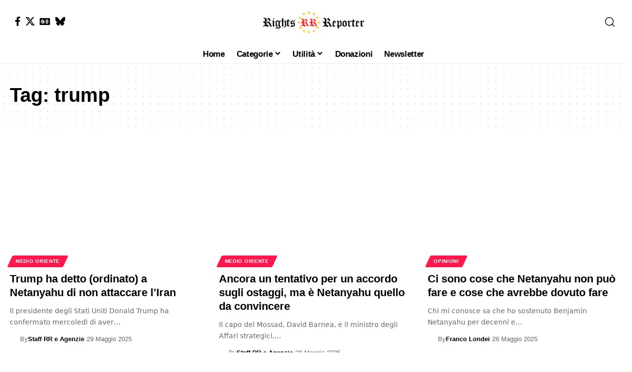

--- FILE ---
content_type: text/html; charset=UTF-8
request_url: https://www.rightsreporter.org/tag/trump/page/8/
body_size: 21581
content:
<!DOCTYPE html>
<html lang="it-IT" prefix="og: https://ogp.me/ns#">
<head><meta charset="UTF-8" /><script>if(navigator.userAgent.match(/MSIE|Internet Explorer/i)||navigator.userAgent.match(/Trident\/7\..*?rv:11/i)){var href=document.location.href;if(!href.match(/[?&]nowprocket/)){if(href.indexOf("?")==-1){if(href.indexOf("#")==-1){document.location.href=href+"?nowprocket=1"}else{document.location.href=href.replace("#","?nowprocket=1#")}}else{if(href.indexOf("#")==-1){document.location.href=href+"&nowprocket=1"}else{document.location.href=href.replace("#","&nowprocket=1#")}}}}</script><script>(()=>{class RocketLazyLoadScripts{constructor(){this.v="2.0.4",this.userEvents=["keydown","keyup","mousedown","mouseup","mousemove","mouseover","mouseout","touchmove","touchstart","touchend","touchcancel","wheel","click","dblclick","input"],this.attributeEvents=["onblur","onclick","oncontextmenu","ondblclick","onfocus","onmousedown","onmouseenter","onmouseleave","onmousemove","onmouseout","onmouseover","onmouseup","onmousewheel","onscroll","onsubmit"]}async t(){this.i(),this.o(),/iP(ad|hone)/.test(navigator.userAgent)&&this.h(),this.u(),this.l(this),this.m(),this.k(this),this.p(this),this._(),await Promise.all([this.R(),this.L()]),this.lastBreath=Date.now(),this.S(this),this.P(),this.D(),this.O(),this.M(),await this.C(this.delayedScripts.normal),await this.C(this.delayedScripts.defer),await this.C(this.delayedScripts.async),await this.T(),await this.F(),await this.j(),await this.A(),window.dispatchEvent(new Event("rocket-allScriptsLoaded")),this.everythingLoaded=!0,this.lastTouchEnd&&await new Promise(t=>setTimeout(t,500-Date.now()+this.lastTouchEnd)),this.I(),this.H(),this.U(),this.W()}i(){this.CSPIssue=sessionStorage.getItem("rocketCSPIssue"),document.addEventListener("securitypolicyviolation",t=>{this.CSPIssue||"script-src-elem"!==t.violatedDirective||"data"!==t.blockedURI||(this.CSPIssue=!0,sessionStorage.setItem("rocketCSPIssue",!0))},{isRocket:!0})}o(){window.addEventListener("pageshow",t=>{this.persisted=t.persisted,this.realWindowLoadedFired=!0},{isRocket:!0}),window.addEventListener("pagehide",()=>{this.onFirstUserAction=null},{isRocket:!0})}h(){let t;function e(e){t=e}window.addEventListener("touchstart",e,{isRocket:!0}),window.addEventListener("touchend",function i(o){o.changedTouches[0]&&t.changedTouches[0]&&Math.abs(o.changedTouches[0].pageX-t.changedTouches[0].pageX)<10&&Math.abs(o.changedTouches[0].pageY-t.changedTouches[0].pageY)<10&&o.timeStamp-t.timeStamp<200&&(window.removeEventListener("touchstart",e,{isRocket:!0}),window.removeEventListener("touchend",i,{isRocket:!0}),"INPUT"===o.target.tagName&&"text"===o.target.type||(o.target.dispatchEvent(new TouchEvent("touchend",{target:o.target,bubbles:!0})),o.target.dispatchEvent(new MouseEvent("mouseover",{target:o.target,bubbles:!0})),o.target.dispatchEvent(new PointerEvent("click",{target:o.target,bubbles:!0,cancelable:!0,detail:1,clientX:o.changedTouches[0].clientX,clientY:o.changedTouches[0].clientY})),event.preventDefault()))},{isRocket:!0})}q(t){this.userActionTriggered||("mousemove"!==t.type||this.firstMousemoveIgnored?"keyup"===t.type||"mouseover"===t.type||"mouseout"===t.type||(this.userActionTriggered=!0,this.onFirstUserAction&&this.onFirstUserAction()):this.firstMousemoveIgnored=!0),"click"===t.type&&t.preventDefault(),t.stopPropagation(),t.stopImmediatePropagation(),"touchstart"===this.lastEvent&&"touchend"===t.type&&(this.lastTouchEnd=Date.now()),"click"===t.type&&(this.lastTouchEnd=0),this.lastEvent=t.type,t.composedPath&&t.composedPath()[0].getRootNode()instanceof ShadowRoot&&(t.rocketTarget=t.composedPath()[0]),this.savedUserEvents.push(t)}u(){this.savedUserEvents=[],this.userEventHandler=this.q.bind(this),this.userEvents.forEach(t=>window.addEventListener(t,this.userEventHandler,{passive:!1,isRocket:!0})),document.addEventListener("visibilitychange",this.userEventHandler,{isRocket:!0})}U(){this.userEvents.forEach(t=>window.removeEventListener(t,this.userEventHandler,{passive:!1,isRocket:!0})),document.removeEventListener("visibilitychange",this.userEventHandler,{isRocket:!0}),this.savedUserEvents.forEach(t=>{(t.rocketTarget||t.target).dispatchEvent(new window[t.constructor.name](t.type,t))})}m(){const t="return false",e=Array.from(this.attributeEvents,t=>"data-rocket-"+t),i="["+this.attributeEvents.join("],[")+"]",o="[data-rocket-"+this.attributeEvents.join("],[data-rocket-")+"]",s=(e,i,o)=>{o&&o!==t&&(e.setAttribute("data-rocket-"+i,o),e["rocket"+i]=new Function("event",o),e.setAttribute(i,t))};new MutationObserver(t=>{for(const n of t)"attributes"===n.type&&(n.attributeName.startsWith("data-rocket-")||this.everythingLoaded?n.attributeName.startsWith("data-rocket-")&&this.everythingLoaded&&this.N(n.target,n.attributeName.substring(12)):s(n.target,n.attributeName,n.target.getAttribute(n.attributeName))),"childList"===n.type&&n.addedNodes.forEach(t=>{if(t.nodeType===Node.ELEMENT_NODE)if(this.everythingLoaded)for(const i of[t,...t.querySelectorAll(o)])for(const t of i.getAttributeNames())e.includes(t)&&this.N(i,t.substring(12));else for(const e of[t,...t.querySelectorAll(i)])for(const t of e.getAttributeNames())this.attributeEvents.includes(t)&&s(e,t,e.getAttribute(t))})}).observe(document,{subtree:!0,childList:!0,attributeFilter:[...this.attributeEvents,...e]})}I(){this.attributeEvents.forEach(t=>{document.querySelectorAll("[data-rocket-"+t+"]").forEach(e=>{this.N(e,t)})})}N(t,e){const i=t.getAttribute("data-rocket-"+e);i&&(t.setAttribute(e,i),t.removeAttribute("data-rocket-"+e))}k(t){Object.defineProperty(HTMLElement.prototype,"onclick",{get(){return this.rocketonclick||null},set(e){this.rocketonclick=e,this.setAttribute(t.everythingLoaded?"onclick":"data-rocket-onclick","this.rocketonclick(event)")}})}S(t){function e(e,i){let o=e[i];e[i]=null,Object.defineProperty(e,i,{get:()=>o,set(s){t.everythingLoaded?o=s:e["rocket"+i]=o=s}})}e(document,"onreadystatechange"),e(window,"onload"),e(window,"onpageshow");try{Object.defineProperty(document,"readyState",{get:()=>t.rocketReadyState,set(e){t.rocketReadyState=e},configurable:!0}),document.readyState="loading"}catch(t){console.log("WPRocket DJE readyState conflict, bypassing")}}l(t){this.originalAddEventListener=EventTarget.prototype.addEventListener,this.originalRemoveEventListener=EventTarget.prototype.removeEventListener,this.savedEventListeners=[],EventTarget.prototype.addEventListener=function(e,i,o){o&&o.isRocket||!t.B(e,this)&&!t.userEvents.includes(e)||t.B(e,this)&&!t.userActionTriggered||e.startsWith("rocket-")||t.everythingLoaded?t.originalAddEventListener.call(this,e,i,o):(t.savedEventListeners.push({target:this,remove:!1,type:e,func:i,options:o}),"mouseenter"!==e&&"mouseleave"!==e||t.originalAddEventListener.call(this,e,t.savedUserEvents.push,o))},EventTarget.prototype.removeEventListener=function(e,i,o){o&&o.isRocket||!t.B(e,this)&&!t.userEvents.includes(e)||t.B(e,this)&&!t.userActionTriggered||e.startsWith("rocket-")||t.everythingLoaded?t.originalRemoveEventListener.call(this,e,i,o):t.savedEventListeners.push({target:this,remove:!0,type:e,func:i,options:o})}}J(t,e){this.savedEventListeners=this.savedEventListeners.filter(i=>{let o=i.type,s=i.target||window;return e!==o||t!==s||(this.B(o,s)&&(i.type="rocket-"+o),this.$(i),!1)})}H(){EventTarget.prototype.addEventListener=this.originalAddEventListener,EventTarget.prototype.removeEventListener=this.originalRemoveEventListener,this.savedEventListeners.forEach(t=>this.$(t))}$(t){t.remove?this.originalRemoveEventListener.call(t.target,t.type,t.func,t.options):this.originalAddEventListener.call(t.target,t.type,t.func,t.options)}p(t){let e;function i(e){return t.everythingLoaded?e:e.split(" ").map(t=>"load"===t||t.startsWith("load.")?"rocket-jquery-load":t).join(" ")}function o(o){function s(e){const s=o.fn[e];o.fn[e]=o.fn.init.prototype[e]=function(){return this[0]===window&&t.userActionTriggered&&("string"==typeof arguments[0]||arguments[0]instanceof String?arguments[0]=i(arguments[0]):"object"==typeof arguments[0]&&Object.keys(arguments[0]).forEach(t=>{const e=arguments[0][t];delete arguments[0][t],arguments[0][i(t)]=e})),s.apply(this,arguments),this}}if(o&&o.fn&&!t.allJQueries.includes(o)){const e={DOMContentLoaded:[],"rocket-DOMContentLoaded":[]};for(const t in e)document.addEventListener(t,()=>{e[t].forEach(t=>t())},{isRocket:!0});o.fn.ready=o.fn.init.prototype.ready=function(i){function s(){parseInt(o.fn.jquery)>2?setTimeout(()=>i.bind(document)(o)):i.bind(document)(o)}return"function"==typeof i&&(t.realDomReadyFired?!t.userActionTriggered||t.fauxDomReadyFired?s():e["rocket-DOMContentLoaded"].push(s):e.DOMContentLoaded.push(s)),o([])},s("on"),s("one"),s("off"),t.allJQueries.push(o)}e=o}t.allJQueries=[],o(window.jQuery),Object.defineProperty(window,"jQuery",{get:()=>e,set(t){o(t)}})}P(){const t=new Map;document.write=document.writeln=function(e){const i=document.currentScript,o=document.createRange(),s=i.parentElement;let n=t.get(i);void 0===n&&(n=i.nextSibling,t.set(i,n));const c=document.createDocumentFragment();o.setStart(c,0),c.appendChild(o.createContextualFragment(e)),s.insertBefore(c,n)}}async R(){return new Promise(t=>{this.userActionTriggered?t():this.onFirstUserAction=t})}async L(){return new Promise(t=>{document.addEventListener("DOMContentLoaded",()=>{this.realDomReadyFired=!0,t()},{isRocket:!0})})}async j(){return this.realWindowLoadedFired?Promise.resolve():new Promise(t=>{window.addEventListener("load",t,{isRocket:!0})})}M(){this.pendingScripts=[];this.scriptsMutationObserver=new MutationObserver(t=>{for(const e of t)e.addedNodes.forEach(t=>{"SCRIPT"!==t.tagName||t.noModule||t.isWPRocket||this.pendingScripts.push({script:t,promise:new Promise(e=>{const i=()=>{const i=this.pendingScripts.findIndex(e=>e.script===t);i>=0&&this.pendingScripts.splice(i,1),e()};t.addEventListener("load",i,{isRocket:!0}),t.addEventListener("error",i,{isRocket:!0}),setTimeout(i,1e3)})})})}),this.scriptsMutationObserver.observe(document,{childList:!0,subtree:!0})}async F(){await this.X(),this.pendingScripts.length?(await this.pendingScripts[0].promise,await this.F()):this.scriptsMutationObserver.disconnect()}D(){this.delayedScripts={normal:[],async:[],defer:[]},document.querySelectorAll("script[type$=rocketlazyloadscript]").forEach(t=>{t.hasAttribute("data-rocket-src")?t.hasAttribute("async")&&!1!==t.async?this.delayedScripts.async.push(t):t.hasAttribute("defer")&&!1!==t.defer||"module"===t.getAttribute("data-rocket-type")?this.delayedScripts.defer.push(t):this.delayedScripts.normal.push(t):this.delayedScripts.normal.push(t)})}async _(){await this.L();let t=[];document.querySelectorAll("script[type$=rocketlazyloadscript][data-rocket-src]").forEach(e=>{let i=e.getAttribute("data-rocket-src");if(i&&!i.startsWith("data:")){i.startsWith("//")&&(i=location.protocol+i);try{const o=new URL(i).origin;o!==location.origin&&t.push({src:o,crossOrigin:e.crossOrigin||"module"===e.getAttribute("data-rocket-type")})}catch(t){}}}),t=[...new Map(t.map(t=>[JSON.stringify(t),t])).values()],this.Y(t,"preconnect")}async G(t){if(await this.K(),!0!==t.noModule||!("noModule"in HTMLScriptElement.prototype))return new Promise(e=>{let i;function o(){(i||t).setAttribute("data-rocket-status","executed"),e()}try{if(navigator.userAgent.includes("Firefox/")||""===navigator.vendor||this.CSPIssue)i=document.createElement("script"),[...t.attributes].forEach(t=>{let e=t.nodeName;"type"!==e&&("data-rocket-type"===e&&(e="type"),"data-rocket-src"===e&&(e="src"),i.setAttribute(e,t.nodeValue))}),t.text&&(i.text=t.text),t.nonce&&(i.nonce=t.nonce),i.hasAttribute("src")?(i.addEventListener("load",o,{isRocket:!0}),i.addEventListener("error",()=>{i.setAttribute("data-rocket-status","failed-network"),e()},{isRocket:!0}),setTimeout(()=>{i.isConnected||e()},1)):(i.text=t.text,o()),i.isWPRocket=!0,t.parentNode.replaceChild(i,t);else{const i=t.getAttribute("data-rocket-type"),s=t.getAttribute("data-rocket-src");i?(t.type=i,t.removeAttribute("data-rocket-type")):t.removeAttribute("type"),t.addEventListener("load",o,{isRocket:!0}),t.addEventListener("error",i=>{this.CSPIssue&&i.target.src.startsWith("data:")?(console.log("WPRocket: CSP fallback activated"),t.removeAttribute("src"),this.G(t).then(e)):(t.setAttribute("data-rocket-status","failed-network"),e())},{isRocket:!0}),s?(t.fetchPriority="high",t.removeAttribute("data-rocket-src"),t.src=s):t.src="data:text/javascript;base64,"+window.btoa(unescape(encodeURIComponent(t.text)))}}catch(i){t.setAttribute("data-rocket-status","failed-transform"),e()}});t.setAttribute("data-rocket-status","skipped")}async C(t){const e=t.shift();return e?(e.isConnected&&await this.G(e),this.C(t)):Promise.resolve()}O(){this.Y([...this.delayedScripts.normal,...this.delayedScripts.defer,...this.delayedScripts.async],"preload")}Y(t,e){this.trash=this.trash||[];let i=!0;var o=document.createDocumentFragment();t.forEach(t=>{const s=t.getAttribute&&t.getAttribute("data-rocket-src")||t.src;if(s&&!s.startsWith("data:")){const n=document.createElement("link");n.href=s,n.rel=e,"preconnect"!==e&&(n.as="script",n.fetchPriority=i?"high":"low"),t.getAttribute&&"module"===t.getAttribute("data-rocket-type")&&(n.crossOrigin=!0),t.crossOrigin&&(n.crossOrigin=t.crossOrigin),t.integrity&&(n.integrity=t.integrity),t.nonce&&(n.nonce=t.nonce),o.appendChild(n),this.trash.push(n),i=!1}}),document.head.appendChild(o)}W(){this.trash.forEach(t=>t.remove())}async T(){try{document.readyState="interactive"}catch(t){}this.fauxDomReadyFired=!0;try{await this.K(),this.J(document,"readystatechange"),document.dispatchEvent(new Event("rocket-readystatechange")),await this.K(),document.rocketonreadystatechange&&document.rocketonreadystatechange(),await this.K(),this.J(document,"DOMContentLoaded"),document.dispatchEvent(new Event("rocket-DOMContentLoaded")),await this.K(),this.J(window,"DOMContentLoaded"),window.dispatchEvent(new Event("rocket-DOMContentLoaded"))}catch(t){console.error(t)}}async A(){try{document.readyState="complete"}catch(t){}try{await this.K(),this.J(document,"readystatechange"),document.dispatchEvent(new Event("rocket-readystatechange")),await this.K(),document.rocketonreadystatechange&&document.rocketonreadystatechange(),await this.K(),this.J(window,"load"),window.dispatchEvent(new Event("rocket-load")),await this.K(),window.rocketonload&&window.rocketonload(),await this.K(),this.allJQueries.forEach(t=>t(window).trigger("rocket-jquery-load")),await this.K(),this.J(window,"pageshow");const t=new Event("rocket-pageshow");t.persisted=this.persisted,window.dispatchEvent(t),await this.K(),window.rocketonpageshow&&window.rocketonpageshow({persisted:this.persisted})}catch(t){console.error(t)}}async K(){Date.now()-this.lastBreath>45&&(await this.X(),this.lastBreath=Date.now())}async X(){return document.hidden?new Promise(t=>setTimeout(t)):new Promise(t=>requestAnimationFrame(t))}B(t,e){return e===document&&"readystatechange"===t||(e===document&&"DOMContentLoaded"===t||(e===window&&"DOMContentLoaded"===t||(e===window&&"load"===t||e===window&&"pageshow"===t)))}static run(){(new RocketLazyLoadScripts).t()}}RocketLazyLoadScripts.run()})();</script>
    
    <meta http-equiv="X-UA-Compatible" content="IE=edge" />
	<meta name="viewport" content="width=device-width, initial-scale=1.0" />
    <link rel="profile" href="https://gmpg.org/xfn/11" />
	
<!-- Ottimizzazione per i motori di ricerca di Rank Math - https://rankmath.com/ -->
<title>trump Archives - Pagina 8 di 34 - Rights Reporter</title>
<meta name="robots" content="follow, noindex"/>
<meta property="og:locale" content="it_IT" />
<meta property="og:type" content="article" />
<meta property="og:title" content="trump Archives - Pagina 8 di 34 - Rights Reporter" />
<meta property="og:url" content="https://www.rightsreporter.org/tag/trump/page/8/" />
<meta property="og:site_name" content="Rights Reporter" />
<meta property="article:publisher" content="https://www.facebook.com/ReporterRights" />
<meta name="twitter:card" content="summary_large_image" />
<meta name="twitter:title" content="trump Archives - Pagina 8 di 34 - Rights Reporter" />
<meta name="twitter:site" content="@RightsReporter" />
<meta name="twitter:label1" content="Articoli" />
<meta name="twitter:data1" content="371" />
<script type="application/ld+json" class="rank-math-schema">{"@context":"https://schema.org","@graph":[{"@type":"Organization","@id":"https://www.rightsreporter.org/#organization","name":"Rights Reporter","url":"https://www.rightsreporter.org","sameAs":["https://www.facebook.com/ReporterRights","https://twitter.com/RightsReporter"],"logo":{"@type":"ImageObject","@id":"https://www.rightsreporter.org/#logo","url":"https://www.rightsreporter.org/wp-content/uploads/2023/02/rr-logo-politico-150-34.png","contentUrl":"https://www.rightsreporter.org/wp-content/uploads/2023/02/rr-logo-politico-150-34.png","caption":"Rights Reporter","inLanguage":"it-IT","width":"150","height":"34"}},{"@type":"WebSite","@id":"https://www.rightsreporter.org/#website","url":"https://www.rightsreporter.org","name":"Rights Reporter","alternateName":"RR","publisher":{"@id":"https://www.rightsreporter.org/#organization"},"inLanguage":"it-IT"},{"@type":"BreadcrumbList","@id":"https://www.rightsreporter.org/tag/trump/page/8/#breadcrumb","itemListElement":[{"@type":"ListItem","position":"1","item":{"@id":"https://www.rightsreporter.org","name":"Home"}},{"@type":"ListItem","position":"2","item":{"@id":"https://www.rightsreporter.org/tag/trump/","name":"trump"}}]},{"@type":"CollectionPage","@id":"https://www.rightsreporter.org/tag/trump/page/8/#webpage","url":"https://www.rightsreporter.org/tag/trump/page/8/","name":"trump Archives - Pagina 8 di 34 - Rights Reporter","isPartOf":{"@id":"https://www.rightsreporter.org/#website"},"inLanguage":"it-IT","breadcrumb":{"@id":"https://www.rightsreporter.org/tag/trump/page/8/#breadcrumb"}}]}</script>
<!-- /Rank Math WordPress SEO plugin -->

<link rel="alternate" type="application/rss+xml" title="Rights Reporter &raquo; Feed" href="https://www.rightsreporter.org/feed/" />
<link rel="alternate" type="application/rss+xml" title="Rights Reporter &raquo; Feed dei commenti" href="https://www.rightsreporter.org/comments/feed/" />
<link rel="alternate" type="application/rss+xml" title="Rights Reporter &raquo; trump Feed del tag" href="https://www.rightsreporter.org/tag/trump/feed/" />
<style id='wp-img-auto-sizes-contain-inline-css'>
img:is([sizes=auto i],[sizes^="auto," i]){contain-intrinsic-size:3000px 1500px}
/*# sourceURL=wp-img-auto-sizes-contain-inline-css */
</style>
<style id='wp-emoji-styles-inline-css'>

	img.wp-smiley, img.emoji {
		display: inline !important;
		border: none !important;
		box-shadow: none !important;
		height: 1em !important;
		width: 1em !important;
		margin: 0 0.07em !important;
		vertical-align: -0.1em !important;
		background: none !important;
		padding: 0 !important;
	}
/*# sourceURL=wp-emoji-styles-inline-css */
</style>
<link rel='stylesheet' id='wp-block-library-css' href='https://www.rightsreporter.org/wp-includes/css/dist/block-library/style.min.css?ver=6.9' media='all' />
<style id='classic-theme-styles-inline-css'>
/*! This file is auto-generated */
.wp-block-button__link{color:#fff;background-color:#32373c;border-radius:9999px;box-shadow:none;text-decoration:none;padding:calc(.667em + 2px) calc(1.333em + 2px);font-size:1.125em}.wp-block-file__button{background:#32373c;color:#fff;text-decoration:none}
/*# sourceURL=/wp-includes/css/classic-themes.min.css */
</style>
<link data-minify="1" rel='stylesheet' id='foxiz-elements-css' href='https://www.rightsreporter.org/wp-content/cache/min/1/wp-content/plugins/foxiz-core/lib/foxiz-elements/public/style.css?ver=1769756097' media='all' />
<style id='global-styles-inline-css'>
:root{--wp--preset--aspect-ratio--square: 1;--wp--preset--aspect-ratio--4-3: 4/3;--wp--preset--aspect-ratio--3-4: 3/4;--wp--preset--aspect-ratio--3-2: 3/2;--wp--preset--aspect-ratio--2-3: 2/3;--wp--preset--aspect-ratio--16-9: 16/9;--wp--preset--aspect-ratio--9-16: 9/16;--wp--preset--color--black: #000000;--wp--preset--color--cyan-bluish-gray: #abb8c3;--wp--preset--color--white: #ffffff;--wp--preset--color--pale-pink: #f78da7;--wp--preset--color--vivid-red: #cf2e2e;--wp--preset--color--luminous-vivid-orange: #ff6900;--wp--preset--color--luminous-vivid-amber: #fcb900;--wp--preset--color--light-green-cyan: #7bdcb5;--wp--preset--color--vivid-green-cyan: #00d084;--wp--preset--color--pale-cyan-blue: #8ed1fc;--wp--preset--color--vivid-cyan-blue: #0693e3;--wp--preset--color--vivid-purple: #9b51e0;--wp--preset--gradient--vivid-cyan-blue-to-vivid-purple: linear-gradient(135deg,rgb(6,147,227) 0%,rgb(155,81,224) 100%);--wp--preset--gradient--light-green-cyan-to-vivid-green-cyan: linear-gradient(135deg,rgb(122,220,180) 0%,rgb(0,208,130) 100%);--wp--preset--gradient--luminous-vivid-amber-to-luminous-vivid-orange: linear-gradient(135deg,rgb(252,185,0) 0%,rgb(255,105,0) 100%);--wp--preset--gradient--luminous-vivid-orange-to-vivid-red: linear-gradient(135deg,rgb(255,105,0) 0%,rgb(207,46,46) 100%);--wp--preset--gradient--very-light-gray-to-cyan-bluish-gray: linear-gradient(135deg,rgb(238,238,238) 0%,rgb(169,184,195) 100%);--wp--preset--gradient--cool-to-warm-spectrum: linear-gradient(135deg,rgb(74,234,220) 0%,rgb(151,120,209) 20%,rgb(207,42,186) 40%,rgb(238,44,130) 60%,rgb(251,105,98) 80%,rgb(254,248,76) 100%);--wp--preset--gradient--blush-light-purple: linear-gradient(135deg,rgb(255,206,236) 0%,rgb(152,150,240) 100%);--wp--preset--gradient--blush-bordeaux: linear-gradient(135deg,rgb(254,205,165) 0%,rgb(254,45,45) 50%,rgb(107,0,62) 100%);--wp--preset--gradient--luminous-dusk: linear-gradient(135deg,rgb(255,203,112) 0%,rgb(199,81,192) 50%,rgb(65,88,208) 100%);--wp--preset--gradient--pale-ocean: linear-gradient(135deg,rgb(255,245,203) 0%,rgb(182,227,212) 50%,rgb(51,167,181) 100%);--wp--preset--gradient--electric-grass: linear-gradient(135deg,rgb(202,248,128) 0%,rgb(113,206,126) 100%);--wp--preset--gradient--midnight: linear-gradient(135deg,rgb(2,3,129) 0%,rgb(40,116,252) 100%);--wp--preset--font-size--small: 13px;--wp--preset--font-size--medium: 20px;--wp--preset--font-size--large: 36px;--wp--preset--font-size--x-large: 42px;--wp--preset--spacing--20: 0.44rem;--wp--preset--spacing--30: 0.67rem;--wp--preset--spacing--40: 1rem;--wp--preset--spacing--50: 1.5rem;--wp--preset--spacing--60: 2.25rem;--wp--preset--spacing--70: 3.38rem;--wp--preset--spacing--80: 5.06rem;--wp--preset--shadow--natural: 6px 6px 9px rgba(0, 0, 0, 0.2);--wp--preset--shadow--deep: 12px 12px 50px rgba(0, 0, 0, 0.4);--wp--preset--shadow--sharp: 6px 6px 0px rgba(0, 0, 0, 0.2);--wp--preset--shadow--outlined: 6px 6px 0px -3px rgb(255, 255, 255), 6px 6px rgb(0, 0, 0);--wp--preset--shadow--crisp: 6px 6px 0px rgb(0, 0, 0);}:where(.is-layout-flex){gap: 0.5em;}:where(.is-layout-grid){gap: 0.5em;}body .is-layout-flex{display: flex;}.is-layout-flex{flex-wrap: wrap;align-items: center;}.is-layout-flex > :is(*, div){margin: 0;}body .is-layout-grid{display: grid;}.is-layout-grid > :is(*, div){margin: 0;}:where(.wp-block-columns.is-layout-flex){gap: 2em;}:where(.wp-block-columns.is-layout-grid){gap: 2em;}:where(.wp-block-post-template.is-layout-flex){gap: 1.25em;}:where(.wp-block-post-template.is-layout-grid){gap: 1.25em;}.has-black-color{color: var(--wp--preset--color--black) !important;}.has-cyan-bluish-gray-color{color: var(--wp--preset--color--cyan-bluish-gray) !important;}.has-white-color{color: var(--wp--preset--color--white) !important;}.has-pale-pink-color{color: var(--wp--preset--color--pale-pink) !important;}.has-vivid-red-color{color: var(--wp--preset--color--vivid-red) !important;}.has-luminous-vivid-orange-color{color: var(--wp--preset--color--luminous-vivid-orange) !important;}.has-luminous-vivid-amber-color{color: var(--wp--preset--color--luminous-vivid-amber) !important;}.has-light-green-cyan-color{color: var(--wp--preset--color--light-green-cyan) !important;}.has-vivid-green-cyan-color{color: var(--wp--preset--color--vivid-green-cyan) !important;}.has-pale-cyan-blue-color{color: var(--wp--preset--color--pale-cyan-blue) !important;}.has-vivid-cyan-blue-color{color: var(--wp--preset--color--vivid-cyan-blue) !important;}.has-vivid-purple-color{color: var(--wp--preset--color--vivid-purple) !important;}.has-black-background-color{background-color: var(--wp--preset--color--black) !important;}.has-cyan-bluish-gray-background-color{background-color: var(--wp--preset--color--cyan-bluish-gray) !important;}.has-white-background-color{background-color: var(--wp--preset--color--white) !important;}.has-pale-pink-background-color{background-color: var(--wp--preset--color--pale-pink) !important;}.has-vivid-red-background-color{background-color: var(--wp--preset--color--vivid-red) !important;}.has-luminous-vivid-orange-background-color{background-color: var(--wp--preset--color--luminous-vivid-orange) !important;}.has-luminous-vivid-amber-background-color{background-color: var(--wp--preset--color--luminous-vivid-amber) !important;}.has-light-green-cyan-background-color{background-color: var(--wp--preset--color--light-green-cyan) !important;}.has-vivid-green-cyan-background-color{background-color: var(--wp--preset--color--vivid-green-cyan) !important;}.has-pale-cyan-blue-background-color{background-color: var(--wp--preset--color--pale-cyan-blue) !important;}.has-vivid-cyan-blue-background-color{background-color: var(--wp--preset--color--vivid-cyan-blue) !important;}.has-vivid-purple-background-color{background-color: var(--wp--preset--color--vivid-purple) !important;}.has-black-border-color{border-color: var(--wp--preset--color--black) !important;}.has-cyan-bluish-gray-border-color{border-color: var(--wp--preset--color--cyan-bluish-gray) !important;}.has-white-border-color{border-color: var(--wp--preset--color--white) !important;}.has-pale-pink-border-color{border-color: var(--wp--preset--color--pale-pink) !important;}.has-vivid-red-border-color{border-color: var(--wp--preset--color--vivid-red) !important;}.has-luminous-vivid-orange-border-color{border-color: var(--wp--preset--color--luminous-vivid-orange) !important;}.has-luminous-vivid-amber-border-color{border-color: var(--wp--preset--color--luminous-vivid-amber) !important;}.has-light-green-cyan-border-color{border-color: var(--wp--preset--color--light-green-cyan) !important;}.has-vivid-green-cyan-border-color{border-color: var(--wp--preset--color--vivid-green-cyan) !important;}.has-pale-cyan-blue-border-color{border-color: var(--wp--preset--color--pale-cyan-blue) !important;}.has-vivid-cyan-blue-border-color{border-color: var(--wp--preset--color--vivid-cyan-blue) !important;}.has-vivid-purple-border-color{border-color: var(--wp--preset--color--vivid-purple) !important;}.has-vivid-cyan-blue-to-vivid-purple-gradient-background{background: var(--wp--preset--gradient--vivid-cyan-blue-to-vivid-purple) !important;}.has-light-green-cyan-to-vivid-green-cyan-gradient-background{background: var(--wp--preset--gradient--light-green-cyan-to-vivid-green-cyan) !important;}.has-luminous-vivid-amber-to-luminous-vivid-orange-gradient-background{background: var(--wp--preset--gradient--luminous-vivid-amber-to-luminous-vivid-orange) !important;}.has-luminous-vivid-orange-to-vivid-red-gradient-background{background: var(--wp--preset--gradient--luminous-vivid-orange-to-vivid-red) !important;}.has-very-light-gray-to-cyan-bluish-gray-gradient-background{background: var(--wp--preset--gradient--very-light-gray-to-cyan-bluish-gray) !important;}.has-cool-to-warm-spectrum-gradient-background{background: var(--wp--preset--gradient--cool-to-warm-spectrum) !important;}.has-blush-light-purple-gradient-background{background: var(--wp--preset--gradient--blush-light-purple) !important;}.has-blush-bordeaux-gradient-background{background: var(--wp--preset--gradient--blush-bordeaux) !important;}.has-luminous-dusk-gradient-background{background: var(--wp--preset--gradient--luminous-dusk) !important;}.has-pale-ocean-gradient-background{background: var(--wp--preset--gradient--pale-ocean) !important;}.has-electric-grass-gradient-background{background: var(--wp--preset--gradient--electric-grass) !important;}.has-midnight-gradient-background{background: var(--wp--preset--gradient--midnight) !important;}.has-small-font-size{font-size: var(--wp--preset--font-size--small) !important;}.has-medium-font-size{font-size: var(--wp--preset--font-size--medium) !important;}.has-large-font-size{font-size: var(--wp--preset--font-size--large) !important;}.has-x-large-font-size{font-size: var(--wp--preset--font-size--x-large) !important;}
:where(.wp-block-post-template.is-layout-flex){gap: 1.25em;}:where(.wp-block-post-template.is-layout-grid){gap: 1.25em;}
:where(.wp-block-term-template.is-layout-flex){gap: 1.25em;}:where(.wp-block-term-template.is-layout-grid){gap: 1.25em;}
:where(.wp-block-columns.is-layout-flex){gap: 2em;}:where(.wp-block-columns.is-layout-grid){gap: 2em;}
:root :where(.wp-block-pullquote){font-size: 1.5em;line-height: 1.6;}
/*# sourceURL=global-styles-inline-css */
</style>
<link data-minify="1" rel='stylesheet' id='borlabs-cookie-custom-css' href='https://www.rightsreporter.org/wp-content/cache/min/1/wp-content/cache/borlabs-cookie/1/borlabs-cookie-1-it.css?ver=1769756097' media='all' />
<link rel='stylesheet' id='elementor-frontend-css' href='https://www.rightsreporter.org/wp-content/uploads/elementor/css/custom-frontend.min.css?ver=1769756096' media='all' />
<link rel='stylesheet' id='elementor-post-37409-css' href='https://www.rightsreporter.org/wp-content/uploads/elementor/css/post-37409.css?ver=1769756096' media='all' />
<link rel='stylesheet' id='elementor-post-42125-css' href='https://www.rightsreporter.org/wp-content/uploads/elementor/css/post-42125.css?ver=1769756096' media='all' />
<link data-minify="1" rel='stylesheet' id='foxiz-main-css' href='https://www.rightsreporter.org/wp-content/cache/min/1/wp-content/themes/foxiz/assets/css/main.css?ver=1769756097' media='all' />
<style id='foxiz-main-inline-css'>
:root {--body-family:system-ui, -apple-system, BlinkMacSystemFont, "Segoe UI", Roboto, Oxygen, Ubuntu, Cantarell, "Fira Sans", "Droid Sans", "Helvetica Neue", sans-serif;--body-fweight:400;--body-fcolor:#000000;--body-fsize:19px;--headline-fcolor:#000000;--tagline-fweight:400;--tagline-fstyle:italic;--tagline-fsize:20px;}@media (max-width: 1024px) {body {--body-fsize : 19px;}}@media (max-width: 767px) {body {--body-fsize : 20px;}}:root {--hyperlink-color :#dd3333;}[data-theme="dark"].is-hd-4 {--nav-bg: #191c20;--nav-bg-from: #191c20;--nav-bg-to: #191c20;--nav-bg-glass: #191c2011;--nav-bg-glass-from: #191c2011;--nav-bg-glass-to: #191c2011;}.is-hd-5, body.is-hd-5:not(.sticky-on) {--nav-bg: #ffffff;--nav-bg-from: #ffffff;--nav-bg-to: #ffffff;--nav-bg-glass: #ffffffbb;--nav-bg-glass-from: #ffffffbb;--nav-bg-glass-to: #ffffffbb;--nav-color :#000000;--nav-color-10 :#0000001a;--hd-logo-height :60px;}[data-theme="dark"].is-hd-5, [data-theme="dark"].is-hd-5:not(.sticky-on) {--nav-bg: #191c20;--nav-bg-from: #191c20;--nav-bg-to: #191c20;--nav-bg-glass: #191c2011;--nav-bg-glass-from: #191c2011;--nav-bg-glass-to: #191c2011;}:root {--topad-spacing :15px;--hyperlink-color :#dd3333;--hyperlink-line-color :var(--g-color);--hyperlink-weight :400;--s-content-width : 760px;--max-width-wo-sb : 840px;--s10-feat-ratio :45%;--s11-feat-ratio :45%;--login-popup-w : 350px;--list-position: outside; --list-spacing: 2.5rem;}.search-header:before { background-repeat : no-repeat;background-size : cover;background-attachment : scroll;background-position : center center;}[data-theme="dark"] .search-header:before { background-repeat : no-repeat;background-size : cover;background-attachment : scroll;background-position : center center;}.footer-has-bg { background-color : #88888812;}#amp-mobile-version-switcher { display: none; }
/*# sourceURL=foxiz-main-inline-css */
</style>
<link data-minify="1" rel='stylesheet' id='foxiz-print-css' href='https://www.rightsreporter.org/wp-content/cache/min/1/wp-content/themes/foxiz/assets/css/print.css?ver=1769756097' media='all' />
<link rel='stylesheet' id='foxiz-style-css' href='https://www.rightsreporter.org/wp-content/themes/foxiz/style.css?ver=2.7.0' media='all' />
<script type="rocketlazyloadscript" data-rocket-src="https://www.rightsreporter.org/wp-includes/js/jquery/jquery.min.js?ver=3.7.1" id="jquery-core-js"></script>
<script type="rocketlazyloadscript" data-rocket-src="https://www.rightsreporter.org/wp-includes/js/jquery/jquery-migrate.min.js?ver=3.4.1" id="jquery-migrate-js"></script>
<script type="rocketlazyloadscript" data-minify="1" data-no-optimize="1" data-no-minify="1" data-cfasync="false" data-rocket-src="https://www.rightsreporter.org/wp-content/cache/min/1/wp-content/cache/borlabs-cookie/1/borlabs-cookie-config-it.json.js?ver=1768448496" id="borlabs-cookie-config-js"></script>
<link rel="preload" href="https://www.rightsreporter.org/wp-content/themes/foxiz/assets/fonts/icons.woff2?ver=2.5.0" as="font" type="font/woff2" crossorigin="anonymous"> <link rel="https://api.w.org/" href="https://www.rightsreporter.org/wp-json/" /><link rel="alternate" title="JSON" type="application/json" href="https://www.rightsreporter.org/wp-json/wp/v2/tags/7156" /><link rel="EditURI" type="application/rsd+xml" title="RSD" href="https://www.rightsreporter.org/xmlrpc.php?rsd" />
<meta name="generator" content="WordPress 6.9" />
<meta name="generator" content="Elementor 3.34.4; features: e_font_icon_svg, additional_custom_breakpoints; settings: css_print_method-external, google_font-enabled, font_display-swap">
				<!-- Google tag (gtag.js) -->
				<script type="rocketlazyloadscript" async data-rocket-src="https://www.googletagmanager.com/gtag/js?id=G-6XSLCJ01CP"></script>
				<script type="rocketlazyloadscript"> window.dataLayer = window.dataLayer || [];

					function gtag() {
						dataLayer.push(arguments);
					}

					gtag('js', new Date());
					gtag('config', 'G-6XSLCJ01CP');
				</script>
			<script type="application/ld+json">{
    "@context": "https://schema.org",
    "@type": "WebSite",
    "@id": "https://www.rightsreporter.org/#website",
    "url": "https://www.rightsreporter.org/",
    "name": "Rights Reporter",
    "potentialAction": {
        "@type": "SearchAction",
        "target": "https://www.rightsreporter.org/?s={search_term_string}",
        "query-input": "required name=search_term_string"
    }
}</script>
			<style>
				.e-con.e-parent:nth-of-type(n+4):not(.e-lazyloaded):not(.e-no-lazyload),
				.e-con.e-parent:nth-of-type(n+4):not(.e-lazyloaded):not(.e-no-lazyload) * {
					background-image: none !important;
				}
				@media screen and (max-height: 1024px) {
					.e-con.e-parent:nth-of-type(n+3):not(.e-lazyloaded):not(.e-no-lazyload),
					.e-con.e-parent:nth-of-type(n+3):not(.e-lazyloaded):not(.e-no-lazyload) * {
						background-image: none !important;
					}
				}
				@media screen and (max-height: 640px) {
					.e-con.e-parent:nth-of-type(n+2):not(.e-lazyloaded):not(.e-no-lazyload),
					.e-con.e-parent:nth-of-type(n+2):not(.e-lazyloaded):not(.e-no-lazyload) * {
						background-image: none !important;
					}
				}
			</style>
			<link rel="icon" href="https://www.rightsreporter.org/wp-content/uploads/2023/02/cropped-favicon-1-60x60.png" sizes="32x32" />
<link rel="icon" href="https://www.rightsreporter.org/wp-content/uploads/2023/02/cropped-favicon-1-300x300.png" sizes="192x192" />
<link rel="apple-touch-icon" href="https://www.rightsreporter.org/wp-content/uploads/2023/02/cropped-favicon-1-300x300.png" />
<meta name="msapplication-TileImage" content="https://www.rightsreporter.org/wp-content/uploads/2023/02/cropped-favicon-1-300x300.png" />
<noscript><style id="rocket-lazyload-nojs-css">.rll-youtube-player, [data-lazy-src]{display:none !important;}</style></noscript><meta name="generator" content="WP Rocket 3.20.3" data-wpr-features="wpr_delay_js wpr_defer_js wpr_minify_js wpr_lazyload_images wpr_lazyload_iframes wpr_minify_css wpr_desktop" /></head>
<body class="archive paged tag tag-trump tag-7156 wp-custom-logo wp-embed-responsive paged-8 tag-paged-8 wp-theme-foxiz personalized-all elementor-default elementor-kit-37409 menu-ani-1 hover-ani-1 btn-ani-1 btn-transform-1 is-rm-1 lmeta-dot loader-1 dark-sw-1 mtax-1 toc-smooth is-hd-5 is-backtop none-m-backtop  is-mstick" data-theme="default">

<div data-rocket-location-hash="7e4f4a3adee48df92822953dbaffab3d" class="site-outer">
			<div data-rocket-location-hash="ea1dfb590e01615bd604c8a9aad89124" id="site-header" class="header-wrap rb-section header-5 header-fw style-border">
						<div data-rocket-location-hash="5ef4723241067e584f35f2b571e04302" class="logo-sec">
				<div class="logo-sec-inner rb-container edge-padding">
					<div class="logo-sec-left">
									<div class="header-social-list wnav-holder"><a class="social-link-facebook" aria-label="Facebook" data-title="Facebook" href="https://www.facebook.com/ReporterRights" target="_blank" rel="noopener nofollow"><i class="rbi rbi-facebook" aria-hidden="true"></i></a><a class="social-link-twitter" aria-label="X" data-title="X" href="https://x.com/RightsReporter" target="_blank" rel="noopener nofollow"><i class="rbi rbi-twitter" aria-hidden="true"></i></a><a class="social-link-google-news" aria-label="Google News" data-title="Google News" href="https://news.google.com/publications/CAAqLggKIihDQklTR0FnTWFoUUtFbkpwWjJoMGMzSmxjRzl5ZEdWeUxtOXlaeWdBUAE?ceid=IT:it&#038;oc=3" target="_blank" rel="noopener nofollow"><i class="rbi rbi-gnews" aria-hidden="true"></i></a><a class="social-link-bluesky" aria-label="Bluesky" data-title="Bluesky" href="https://bsky.app/profile/rightsreporter.bsky.social" target="_blank" rel="noopener nofollow"><i class="rbi rbi-bluesky" aria-hidden="true"></i></a></div>
							</div>
					<div class="logo-sec-center">		<div class="logo-wrap is-image-logo site-branding">
			<a href="https://www.rightsreporter.org/" class="logo" title="Rights Reporter">
				<img fetchpriority="high" class="logo-default" data-mode="default" height="150" width="530" src="https://www.rightsreporter.org/wp-content/uploads/2025/12/logo-rr-eu-grande.png" alt="Rights Reporter" decoding="async" loading="eager" fetchpriority="high"><img fetchpriority="high" class="logo-dark" data-mode="dark" height="150" width="530" src="https://www.rightsreporter.org/wp-content/uploads/2025/12/logo-rr-eu-grande.png" alt="Rights Reporter" decoding="async" loading="eager" fetchpriority="high"><img fetchpriority="high" class="logo-transparent" height="100" width="520" src="https://www.rightsreporter.org/wp-content/uploads/2024/04/logorr34@2.png" alt="Rights Reporter" decoding="async" loading="eager" fetchpriority="high">			</a>
		</div>
		</div>
					<div class="logo-sec-right">
						<div class="navbar-right">
									<div class="wnav-holder w-header-search header-dropdown-outer">
			<a href="#" role="button" data-title="Search" class="icon-holder header-element search-btn search-trigger" aria-label="Search">
				<i class="rbi rbi-search wnav-icon" aria-hidden="true"></i>							</a>
							<div class="header-dropdown">
					<div class="header-search-form is-icon-layout">
						<form method="get" action="https://www.rightsreporter.org/" class="rb-search-form"  data-search="post" data-limit="0" data-follow="0" data-tax="category" data-dsource="0"  data-ptype=""><div class="search-form-inner"><span class="search-icon"><i class="rbi rbi-search" aria-hidden="true"></i></span><span class="search-text"><input type="text" class="field" placeholder="Search Headlines, News..." value="" name="s"/></span><span class="rb-search-submit"><input type="submit" value="Search"/><i class="rbi rbi-cright" aria-hidden="true"></i></span></div></form>					</div>
				</div>
					</div>
								</div>
					</div>
				</div>
			</div>
			<div data-rocket-location-hash="9aa12e9eb2c0e9948c6ab92935030069" id="navbar-outer" class="navbar-outer">
				<div id="sticky-holder" class="sticky-holder">
					<div class="navbar-wrap">
						<div class="rb-container edge-padding">
							<div class="navbar-inner">
								<div class="navbar-center">
											<nav id="site-navigation" class="main-menu-wrap" aria-label="main menu"><ul id="menu-categorie" class="main-menu rb-menu large-menu" itemscope itemtype="https://www.schema.org/SiteNavigationElement"><li id="menu-item-27453" class="menu-item menu-item-type-custom menu-item-object-custom menu-item-home menu-item-27453"><a href="http://www.rightsreporter.org"><span>Home</span></a></li>
<li id="menu-item-27455" class="menu-item menu-item-type-custom menu-item-object-custom menu-item-has-children menu-item-27455"><a href="#"><span>Categorie</span></a>
<ul class="sub-menu">
	<li id="menu-item-27445" class="menu-item menu-item-type-taxonomy menu-item-object-category menu-item-27445"><a href="https://www.rightsreporter.org/category/medio-oriente/"><span>Medio Oriente</span></a></li>
	<li id="menu-item-27457" class="menu-item menu-item-type-taxonomy menu-item-object-category menu-item-27457"><a href="https://www.rightsreporter.org/category/opinioni/"><span>Opinioni</span></a></li>
	<li id="menu-item-27461" class="menu-item menu-item-type-taxonomy menu-item-object-category menu-item-27461"><a href="https://www.rightsreporter.org/category/guerra-ucraina/"><span>Guerra Ucraina</span></a></li>
	<li id="menu-item-27451" class="menu-item menu-item-type-taxonomy menu-item-object-category menu-item-27451"><a href="https://www.rightsreporter.org/category/editoriali/"><span>Editoriali</span></a></li>
	<li id="menu-item-27456" class="menu-item menu-item-type-taxonomy menu-item-object-category menu-item-27456"><a href="https://www.rightsreporter.org/category/intelligence/"><span>Intelligence</span></a></li>
	<li id="menu-item-27450" class="menu-item menu-item-type-taxonomy menu-item-object-category menu-item-27450"><a href="https://www.rightsreporter.org/category/report/"><span>Report e analisi</span></a></li>
	<li id="menu-item-27446" class="menu-item menu-item-type-taxonomy menu-item-object-category menu-item-27446"><a href="https://www.rightsreporter.org/category/societa/"><span>Società e cronaca</span></a></li>
	<li id="menu-item-27452" class="menu-item menu-item-type-taxonomy menu-item-object-category menu-item-27452"><a href="https://www.rightsreporter.org/category/world/africa/"><span>Africa</span></a></li>
</ul>
</li>
<li id="menu-item-27458" class="menu-item menu-item-type-custom menu-item-object-custom menu-item-has-children menu-item-27458"><a href="#"><span>Utilità</span></a>
<ul class="sub-menu">
	<li id="menu-item-32041" class="menu-item menu-item-type-post_type menu-item-object-page menu-item-32041"><a href="https://www.rightsreporter.org/politica-per-i-cookie/"><span>Politica per i Cookie</span></a></li>
	<li id="menu-item-32042" class="menu-item menu-item-type-post_type menu-item-object-page menu-item-32042"><a href="https://www.rightsreporter.org/principi-etici-mission-rights-reporter/"><span>Principi etici e mission di Rights Reporter</span></a></li>
	<li id="menu-item-27459" class="menu-item menu-item-type-post_type menu-item-object-page menu-item-27459"><a href="https://www.rightsreporter.org/contatti/"><span>Contatti</span></a></li>
	<li id="menu-item-27460" class="menu-item menu-item-type-post_type menu-item-object-page menu-item-27460"><a href="https://www.rightsreporter.org/chi-siamo/"><span>Chi siamo</span></a></li>
	<li id="menu-item-41099" class="menu-item menu-item-type-post_type menu-item-object-page menu-item-41099"><a href="https://www.rightsreporter.org/scrivi-un-articolo-per-rr/"><span>Scrivi un articolo per RR</span></a></li>
</ul>
</li>
<li id="menu-item-27454" class="menu-item menu-item-type-post_type menu-item-object-page menu-item-27454"><a href="https://www.rightsreporter.org/donazioni/"><span>Donazioni</span></a></li>
<li id="menu-item-34997" class="menu-item menu-item-type-post_type menu-item-object-page menu-item-34997"><a href="https://www.rightsreporter.org/newsletter-2/"><span>Newsletter</span></a></li>
</ul></nav>
										</div>
							</div>
						</div>
					</div>
							<div id="header-mobile" class="header-mobile mh-style-shadow">
			<div class="header-mobile-wrap">
						<div class="mbnav mbnav-center edge-padding">
			<div class="navbar-left">
						<div class="mobile-toggle-wrap">
							<a href="#" class="mobile-menu-trigger" role="button" rel="nofollow" aria-label="Open mobile menu">		<span class="burger-icon"><span></span><span></span><span></span></span>
	</a>
					</div>
				</div>
			<div class="navbar-center">
						<div class="mobile-logo-wrap is-image-logo site-branding">
			<a href="https://www.rightsreporter.org/" title="Rights Reporter">
				<img fetchpriority="high" class="logo-default" data-mode="default" height="84" width="254" src="https://www.rightsreporter.org/wp-content/uploads/2024/03/rrmobile-25-3-foxiz.png" alt="Rights Reporter" decoding="async" loading="eager" fetchpriority="high"><img fetchpriority="high" class="logo-dark" data-mode="dark" height="84" width="254" src="https://www.rightsreporter.org/wp-content/uploads/2024/03/rrmobile-25-3-foxiz.png" alt="Rights Reporter" decoding="async" loading="eager" fetchpriority="high">			</a>
		</div>
					</div>
			<div class="navbar-right">
							<a role="button" href="#" class="mobile-menu-trigger mobile-search-icon" aria-label="search"><i class="rbi rbi-search wnav-icon" aria-hidden="true"></i></a>
					</div>
		</div>
				</div>
					<div class="mobile-collapse">
			<div class="collapse-holder">
				<div class="collapse-inner">
											<div class="mobile-search-form edge-padding">		<div class="header-search-form is-form-layout">
							<span class="h5">Search</span>
			<form method="get" action="https://www.rightsreporter.org/" class="rb-search-form"  data-search="post" data-limit="0" data-follow="0" data-tax="category" data-dsource="0"  data-ptype=""><div class="search-form-inner"><span class="search-icon"><i class="rbi rbi-search" aria-hidden="true"></i></span><span class="search-text"><input type="text" class="field" placeholder="Search Headlines, News..." value="" name="s"/></span><span class="rb-search-submit"><input type="submit" value="Search"/><i class="rbi rbi-cright" aria-hidden="true"></i></span></div></form>		</div>
		</div>
										<nav class="mobile-menu-wrap edge-padding">
						<ul id="mobile-menu" class="mobile-menu"><li class="menu-item menu-item-type-custom menu-item-object-custom menu-item-home menu-item-27453"><a href="http://www.rightsreporter.org"><span>Home</span></a></li>
<li class="menu-item menu-item-type-custom menu-item-object-custom menu-item-has-children menu-item-27455"><a href="#"><span>Categorie</span></a>
<ul class="sub-menu">
	<li class="menu-item menu-item-type-taxonomy menu-item-object-category menu-item-27445"><a href="https://www.rightsreporter.org/category/medio-oriente/"><span>Medio Oriente</span></a></li>
	<li class="menu-item menu-item-type-taxonomy menu-item-object-category menu-item-27457"><a href="https://www.rightsreporter.org/category/opinioni/"><span>Opinioni</span></a></li>
	<li class="menu-item menu-item-type-taxonomy menu-item-object-category menu-item-27461"><a href="https://www.rightsreporter.org/category/guerra-ucraina/"><span>Guerra Ucraina</span></a></li>
	<li class="menu-item menu-item-type-taxonomy menu-item-object-category menu-item-27451"><a href="https://www.rightsreporter.org/category/editoriali/"><span>Editoriali</span></a></li>
	<li class="menu-item menu-item-type-taxonomy menu-item-object-category menu-item-27456"><a href="https://www.rightsreporter.org/category/intelligence/"><span>Intelligence</span></a></li>
	<li class="menu-item menu-item-type-taxonomy menu-item-object-category menu-item-27450"><a href="https://www.rightsreporter.org/category/report/"><span>Report e analisi</span></a></li>
	<li class="menu-item menu-item-type-taxonomy menu-item-object-category menu-item-27446"><a href="https://www.rightsreporter.org/category/societa/"><span>Società e cronaca</span></a></li>
	<li class="menu-item menu-item-type-taxonomy menu-item-object-category menu-item-27452"><a href="https://www.rightsreporter.org/category/world/africa/"><span>Africa</span></a></li>
</ul>
</li>
<li class="menu-item menu-item-type-custom menu-item-object-custom menu-item-has-children menu-item-27458"><a href="#"><span>Utilità</span></a>
<ul class="sub-menu">
	<li class="menu-item menu-item-type-post_type menu-item-object-page menu-item-32041"><a href="https://www.rightsreporter.org/politica-per-i-cookie/"><span>Politica per i Cookie</span></a></li>
	<li class="menu-item menu-item-type-post_type menu-item-object-page menu-item-32042"><a href="https://www.rightsreporter.org/principi-etici-mission-rights-reporter/"><span>Principi etici e mission di Rights Reporter</span></a></li>
	<li class="menu-item menu-item-type-post_type menu-item-object-page menu-item-27459"><a href="https://www.rightsreporter.org/contatti/"><span>Contatti</span></a></li>
	<li class="menu-item menu-item-type-post_type menu-item-object-page menu-item-27460"><a href="https://www.rightsreporter.org/chi-siamo/"><span>Chi siamo</span></a></li>
	<li class="menu-item menu-item-type-post_type menu-item-object-page menu-item-41099"><a href="https://www.rightsreporter.org/scrivi-un-articolo-per-rr/"><span>Scrivi un articolo per RR</span></a></li>
</ul>
</li>
<li class="menu-item menu-item-type-post_type menu-item-object-page menu-item-27454"><a href="https://www.rightsreporter.org/donazioni/"><span>Donazioni</span></a></li>
<li class="menu-item menu-item-type-post_type menu-item-object-page menu-item-34997"><a href="https://www.rightsreporter.org/newsletter-2/"><span>Newsletter</span></a></li>
</ul>					</nav>
										<div class="collapse-sections">
													<div class="mobile-socials">
								<span class="mobile-social-title h6">Follow US</span>
								<a class="social-link-facebook" aria-label="Facebook" data-title="Facebook" href="https://www.facebook.com/ReporterRights" target="_blank" rel="noopener nofollow"><i class="rbi rbi-facebook" aria-hidden="true"></i></a><a class="social-link-twitter" aria-label="X" data-title="X" href="https://x.com/RightsReporter" target="_blank" rel="noopener nofollow"><i class="rbi rbi-twitter" aria-hidden="true"></i></a><a class="social-link-google-news" aria-label="Google News" data-title="Google News" href="https://news.google.com/publications/CAAqLggKIihDQklTR0FnTWFoUUtFbkpwWjJoMGMzSmxjRzl5ZEdWeUxtOXlaeWdBUAE?ceid=IT:it&#038;oc=3" target="_blank" rel="noopener nofollow"><i class="rbi rbi-gnews" aria-hidden="true"></i></a><a class="social-link-bluesky" aria-label="Bluesky" data-title="Bluesky" href="https://bsky.app/profile/rightsreporter.bsky.social" target="_blank" rel="noopener nofollow"><i class="rbi rbi-bluesky" aria-hidden="true"></i></a>							</div>
											</div>
											<div class="collapse-footer">
															<div class="collapse-copyright">© Rights Reporter – Tutti i Diritti riservati</div>
													</div>
									</div>
			</div>
		</div>
			</div>
					</div>
			</div>
					</div>
		    <div data-rocket-location-hash="b1866d9e69ac6bb35a83f31955be6df0" class="site-wrap">		<header data-rocket-location-hash="33a9dbd79cfd1593a5c1decde91729c7" class="archive-header is-archive-page is-pattern pattern-dot">
			<div class="rb-container edge-padding archive-header-content">
							<h1 class="archive-title">Tag: <span>trump</span></h1>
					</div>
		</header>
			<div data-rocket-location-hash="5f0bfb5b9eec110f3f78c61921d15718" class="blog-wrap without-sidebar">
			<div class="rb-container edge-padding">
				<div class="grid-container">
					<div class="blog-content">
												<div id="uid_tag_7156" class="block-wrap block-grid block-grid-1 rb-columns rb-col-3 is-gap-20 ecat-bg-1 meta-s-default"><div class="block-inner">		<div class="p-wrap p-grid p-grid-1" data-pid="40736">
				<div class="feat-holder">
						<div class="p-featured">
					<a class="p-flink" href="https://www.rightsreporter.org/trump-ha-detto-ordinato-a-netanyahu-di-non-attaccare-iran/" title="Trump ha detto (ordinato) a Netanyahu di non attaccare l&#8217;Iran">
			<img width="420" height="280" src="data:image/svg+xml,%3Csvg%20xmlns='http://www.w3.org/2000/svg'%20viewBox='0%200%20420%20280'%3E%3C/svg%3E" class="featured-img wp-post-image" alt="Immagine di Trump e Netanyhu" decoding="async" title="Trump ha detto (ordinato) a Netanyahu di non attaccare l&#039;Iran 2" data-lazy-src="https://www.rightsreporter.org/wp-content/uploads/2025/05/trump-bibi-29525-420x280.webp"><noscript><img loading="lazy" width="420" height="280" src="https://www.rightsreporter.org/wp-content/uploads/2025/05/trump-bibi-29525-420x280.webp" class="featured-img wp-post-image" alt="Immagine di Trump e Netanyhu" loading="lazy" decoding="async" title="Trump ha detto (ordinato) a Netanyahu di non attaccare l&#039;Iran 2"></noscript>		</a>
				</div>
	<div class="p-categories light-scheme p-top"><a class="p-category category-id-7" href="https://www.rightsreporter.org/category/medio-oriente/" rel="category">Medio Oriente</a></div></div>
		<h3 class="entry-title">		<a class="p-url" href="https://www.rightsreporter.org/trump-ha-detto-ordinato-a-netanyahu-di-non-attaccare-iran/" rel="bookmark">Trump ha detto (ordinato) a Netanyahu di non attaccare l&#8217;Iran</a></h3><p class="entry-summary">Il presidente degli Stati Uniti Donald Trump ha confermato mercoledì di aver&hellip;</p>
						<div class="p-meta">
				<div class="meta-inner is-meta">
								<div class="meta-el meta-avatar meta-el multiple-avatar">
				<img alt='Staff RR e Agenzie' src="data:image/svg+xml,%3Csvg%20xmlns='http://www.w3.org/2000/svg'%20viewBox='0%200%2044%2044'%3E%3C/svg%3E" data-lazy-srcset='https://www.rightsreporter.org/wp-content/uploads/2024/03/rr-nero-300x300.png 300w, https://www.rightsreporter.org/wp-content/uploads/2024/03/rr-nero-150x150.png 150w, https://www.rightsreporter.org/wp-content/uploads/2024/03/rr-nero-60x60.png 60w, https://www.rightsreporter.org/wp-content/uploads/2024/03/rr-nero-480x480.png 480w, https://www.rightsreporter.org/wp-content/uploads/2024/03/rr-nero.png 500w' class='avatar avatar-44 photo' height='44' width='44' decoding='async' data-lazy-src="https://www.rightsreporter.org/wp-content/uploads/2024/03/rr-nero-300x300.png"/><noscript><img alt='Staff RR e Agenzie' src='https://www.rightsreporter.org/wp-content/uploads/2024/03/rr-nero-300x300.png' srcset='https://www.rightsreporter.org/wp-content/uploads/2024/03/rr-nero-300x300.png 300w, https://www.rightsreporter.org/wp-content/uploads/2024/03/rr-nero-150x150.png 150w, https://www.rightsreporter.org/wp-content/uploads/2024/03/rr-nero-60x60.png 60w, https://www.rightsreporter.org/wp-content/uploads/2024/03/rr-nero-480x480.png 480w, https://www.rightsreporter.org/wp-content/uploads/2024/03/rr-nero.png 500w' class='avatar avatar-44 photo' height='44' width='44' decoding='async'/></noscript>			</div>
					<div class="meta-el meta-author co-authors">
							<span class="meta-label">By</span>
							<div class="meta-separate">
					<a href="https://www.rightsreporter.org/author/agenzie/">Staff RR e Agenzie</a>
				</div>
					</div>
			<div class="meta-el meta-update">
						<time class="updated" datetime="2025-05-29T07:43:06+02:00">29 Maggio 2025</time>
		</div>
						</div>
							</div>
				</div>
			<div class="p-wrap p-grid p-grid-1" data-pid="40731">
				<div class="feat-holder">
						<div class="p-featured">
					<a class="p-flink" href="https://www.rightsreporter.org/ancora-un-tentativo-per-un-accordo-sugli-ostaggi-ma-e-netanyahu-quello-da-convincere/" title="Ancora un tentativo per un accordo sugli ostaggi, ma è Netanyahu quello da convincere">
			<img width="420" height="280" src="data:image/svg+xml,%3Csvg%20xmlns='http://www.w3.org/2000/svg'%20viewBox='0%200%20420%20280'%3E%3C/svg%3E" class="featured-img wp-post-image" alt="Le famiglie degli ostaggi partecipano a una riunione del Comitato economico presso la Knesset a Gerusalemme il 26 maggio 2025. (Oren Ben Hakoon/Flash90)" decoding="async" title="Ancora un tentativo per un accordo sugli ostaggi, ma è Netanyahu quello da convincere 4" data-lazy-src="https://www.rightsreporter.org/wp-content/uploads/2025/05/famiglie-ostaggi-420x280.avif"><noscript><img loading="lazy" width="420" height="280" src="https://www.rightsreporter.org/wp-content/uploads/2025/05/famiglie-ostaggi-420x280.avif" class="featured-img wp-post-image" alt="Le famiglie degli ostaggi partecipano a una riunione del Comitato economico presso la Knesset a Gerusalemme il 26 maggio 2025. (Oren Ben Hakoon/Flash90)" loading="lazy" decoding="async" title="Ancora un tentativo per un accordo sugli ostaggi, ma è Netanyahu quello da convincere 4"></noscript>		</a>
				</div>
	<div class="p-categories light-scheme p-top"><a class="p-category category-id-7" href="https://www.rightsreporter.org/category/medio-oriente/" rel="category">Medio Oriente</a></div></div>
		<h3 class="entry-title">		<a class="p-url" href="https://www.rightsreporter.org/ancora-un-tentativo-per-un-accordo-sugli-ostaggi-ma-e-netanyahu-quello-da-convincere/" rel="bookmark">Ancora un tentativo per un accordo sugli ostaggi, ma è Netanyahu quello da convincere</a></h3><p class="entry-summary">Il capo del Mossad, David Barnea, e il ministro degli Affari strategici,&hellip;</p>
						<div class="p-meta">
				<div class="meta-inner is-meta">
								<div class="meta-el meta-avatar meta-el multiple-avatar">
				<img alt='Staff RR e Agenzie' src="data:image/svg+xml,%3Csvg%20xmlns='http://www.w3.org/2000/svg'%20viewBox='0%200%2044%2044'%3E%3C/svg%3E" data-lazy-srcset='https://www.rightsreporter.org/wp-content/uploads/2024/03/rr-nero-300x300.png 300w, https://www.rightsreporter.org/wp-content/uploads/2024/03/rr-nero-150x150.png 150w, https://www.rightsreporter.org/wp-content/uploads/2024/03/rr-nero-60x60.png 60w, https://www.rightsreporter.org/wp-content/uploads/2024/03/rr-nero-480x480.png 480w, https://www.rightsreporter.org/wp-content/uploads/2024/03/rr-nero.png 500w' class='avatar avatar-44 photo' height='44' width='44' decoding='async' data-lazy-src="https://www.rightsreporter.org/wp-content/uploads/2024/03/rr-nero-300x300.png"/><noscript><img alt='Staff RR e Agenzie' src='https://www.rightsreporter.org/wp-content/uploads/2024/03/rr-nero-300x300.png' srcset='https://www.rightsreporter.org/wp-content/uploads/2024/03/rr-nero-300x300.png 300w, https://www.rightsreporter.org/wp-content/uploads/2024/03/rr-nero-150x150.png 150w, https://www.rightsreporter.org/wp-content/uploads/2024/03/rr-nero-60x60.png 60w, https://www.rightsreporter.org/wp-content/uploads/2024/03/rr-nero-480x480.png 480w, https://www.rightsreporter.org/wp-content/uploads/2024/03/rr-nero.png 500w' class='avatar avatar-44 photo' height='44' width='44' loading='lazy' decoding='async'/></noscript>			</div>
					<div class="meta-el meta-author co-authors">
							<span class="meta-label">By</span>
							<div class="meta-separate">
					<a href="https://www.rightsreporter.org/author/agenzie/">Staff RR e Agenzie</a>
				</div>
					</div>
			<div class="meta-el meta-update">
						<time class="updated" datetime="2025-05-28T08:00:12+02:00">28 Maggio 2025</time>
		</div>
						</div>
							</div>
				</div>
			<div class="p-wrap p-grid p-grid-1" data-pid="40720">
				<div class="feat-holder">
						<div class="p-featured">
					<a class="p-flink" href="https://www.rightsreporter.org/ci-sono-cose-che-netanyahu-non-puo-fare-e-cose-che-avrebbe-dovuto-fare/" title="Ci sono cose che Netanyahu non può fare e cose che avrebbe dovuto fare">
			<img width="420" height="280" src="data:image/svg+xml,%3Csvg%20xmlns='http://www.w3.org/2000/svg'%20viewBox='0%200%20420%20280'%3E%3C/svg%3E" class="featured-img wp-post-image" alt="Netanyahu su cartina del medio oriente" decoding="async" title="Ci sono cose che Netanyahu non può fare e cose che avrebbe dovuto fare 6" data-lazy-src="https://www.rightsreporter.org/wp-content/uploads/2025/05/netanyahu-medio-oriente-26525-420x280.webp"><noscript><img loading="lazy" width="420" height="280" src="https://www.rightsreporter.org/wp-content/uploads/2025/05/netanyahu-medio-oriente-26525-420x280.webp" class="featured-img wp-post-image" alt="Netanyahu su cartina del medio oriente" loading="lazy" decoding="async" title="Ci sono cose che Netanyahu non può fare e cose che avrebbe dovuto fare 6"></noscript>		</a>
				</div>
	<div class="p-categories light-scheme p-top"><a class="p-category category-id-8" href="https://www.rightsreporter.org/category/opinioni/" rel="category">Opinioni</a></div></div>
		<h3 class="entry-title">		<a class="p-url" href="https://www.rightsreporter.org/ci-sono-cose-che-netanyahu-non-puo-fare-e-cose-che-avrebbe-dovuto-fare/" rel="bookmark">Ci sono cose che Netanyahu non può fare e cose che avrebbe dovuto fare</a></h3><p class="entry-summary">Chi mi conosce sa che ho sostenuto Benjamin Netanyahu per decenni e&hellip;</p>
						<div class="p-meta">
				<div class="meta-inner is-meta">
								<div class="meta-el meta-avatar meta-el multiple-avatar">
				<img alt='Franco Londei' src="data:image/svg+xml,%3Csvg%20xmlns='http://www.w3.org/2000/svg'%20viewBox='0%200%2044%2044'%3E%3C/svg%3E" data-lazy-srcset='https://www.rightsreporter.org/wp-content/uploads/2023/07/profile-image-ig-page-francolondei-300x300.jpg 300w, https://www.rightsreporter.org/wp-content/uploads/2023/07/profile-image-ig-page-francolondei-60x60.jpg 60w, https://www.rightsreporter.org/wp-content/uploads/2023/07/profile-image-ig-page-francolondei-480x480.jpg 480w, https://www.rightsreporter.org/wp-content/uploads/2023/07/profile-image-ig-page-francolondei-150x150.jpg 150w, https://www.rightsreporter.org/wp-content/uploads/2023/07/profile-image-ig-page-francolondei.jpg 500w' class='avatar avatar-44 photo' height='44' width='44' decoding='async' data-lazy-src="https://www.rightsreporter.org/wp-content/uploads/2023/07/profile-image-ig-page-francolondei-300x300.jpg"/><noscript><img alt='Franco Londei' src='https://www.rightsreporter.org/wp-content/uploads/2023/07/profile-image-ig-page-francolondei-300x300.jpg' srcset='https://www.rightsreporter.org/wp-content/uploads/2023/07/profile-image-ig-page-francolondei-300x300.jpg 300w, https://www.rightsreporter.org/wp-content/uploads/2023/07/profile-image-ig-page-francolondei-60x60.jpg 60w, https://www.rightsreporter.org/wp-content/uploads/2023/07/profile-image-ig-page-francolondei-480x480.jpg 480w, https://www.rightsreporter.org/wp-content/uploads/2023/07/profile-image-ig-page-francolondei-150x150.jpg 150w, https://www.rightsreporter.org/wp-content/uploads/2023/07/profile-image-ig-page-francolondei.jpg 500w' class='avatar avatar-44 photo' height='44' width='44' loading='lazy' decoding='async'/></noscript>			</div>
					<div class="meta-el meta-author co-authors">
							<span class="meta-label">By</span>
							<div class="meta-separate">
					<a href="https://www.rightsreporter.org/author/franco/">Franco Londei</a>
				</div>
					</div>
			<div class="meta-el meta-update">
						<time class="updated" datetime="2025-05-26T08:19:33+02:00">26 Maggio 2025</time>
		</div>
						</div>
							</div>
				</div>
			<div class="p-wrap p-grid p-grid-1" data-pid="40695">
				<div class="feat-holder">
						<div class="p-featured">
					<a class="p-flink" href="https://www.rightsreporter.org/la-macabra-rivelazione-della-telefonata-di-trump-al-dracula-del-cremlino/" title="La macabra rivelazione della telefonata di Trump al Dracula del Cremlino">
			<img width="420" height="280" src="data:image/svg+xml,%3Csvg%20xmlns='http://www.w3.org/2000/svg'%20viewBox='0%200%20420%20280'%3E%3C/svg%3E" class="featured-img wp-post-image" alt="telefonata tra Trump e Putin" decoding="async" title="La macabra rivelazione della telefonata di Trump al Dracula del Cremlino 8" data-lazy-src="https://www.rightsreporter.org/wp-content/uploads/2025/05/trump-putin-22525-420x280.webp"><noscript><img loading="lazy" width="420" height="280" src="https://www.rightsreporter.org/wp-content/uploads/2025/05/trump-putin-22525-420x280.webp" class="featured-img wp-post-image" alt="telefonata tra Trump e Putin" loading="lazy" decoding="async" title="La macabra rivelazione della telefonata di Trump al Dracula del Cremlino 8"></noscript>		</a>
				</div>
	<div class="p-categories light-scheme p-top"><a class="p-category category-id-8" href="https://www.rightsreporter.org/category/opinioni/" rel="category">Opinioni</a></div></div>
		<h3 class="entry-title">		<a class="p-url" href="https://www.rightsreporter.org/la-macabra-rivelazione-della-telefonata-di-trump-al-dracula-del-cremlino/" rel="bookmark">La macabra rivelazione della telefonata di Trump al Dracula del Cremlino</a></h3><p class="entry-summary">La conversazione telefonica di Trump con il Dracula che risiede al Cremlino&hellip;</p>
						<div class="p-meta">
				<div class="meta-inner is-meta">
								<div class="meta-el meta-avatar meta-el multiple-avatar">
				<img alt='Fabio Bulfoni' src="data:image/svg+xml,%3Csvg%20xmlns='http://www.w3.org/2000/svg'%20viewBox='0%200%2044%2044'%3E%3C/svg%3E" data-lazy-srcset='https://www.rightsreporter.org/wp-content/uploads/2024/10/bulfoni-300x257.jpg 300w, https://www.rightsreporter.org/wp-content/uploads/2024/10/bulfoni-60x51.jpg 60w, https://www.rightsreporter.org/wp-content/uploads/2024/10/bulfoni.jpg 500w' class='avatar avatar-44 photo' height='44' width='44' decoding='async' data-lazy-src="https://www.rightsreporter.org/wp-content/uploads/2024/10/bulfoni-300x257.jpg"/><noscript><img alt='Fabio Bulfoni' src='https://www.rightsreporter.org/wp-content/uploads/2024/10/bulfoni-300x257.jpg' srcset='https://www.rightsreporter.org/wp-content/uploads/2024/10/bulfoni-300x257.jpg 300w, https://www.rightsreporter.org/wp-content/uploads/2024/10/bulfoni-60x51.jpg 60w, https://www.rightsreporter.org/wp-content/uploads/2024/10/bulfoni.jpg 500w' class='avatar avatar-44 photo' height='44' width='44' loading='lazy' decoding='async'/></noscript>			</div>
					<div class="meta-el meta-author co-authors">
							<span class="meta-label">By</span>
							<div class="meta-separate">
					<a href="https://www.rightsreporter.org/author/fabio/">Fabio Bulfoni</a>
				</div>
					</div>
			<div class="meta-el meta-update">
						<time class="updated" datetime="2025-05-22T16:19:08+02:00">22 Maggio 2025</time>
		</div>
						</div>
							</div>
				</div>
			<div class="p-wrap p-grid p-grid-1" data-pid="40678">
				<div class="feat-holder">
						<div class="p-featured">
					<a class="p-flink" href="https://www.rightsreporter.org/voci-di-imminente-attacco-israeliano-alle-centrali-nucleari-iraniane/" title="Voci di un imminente attacco israeliano alle centrali nucleari iraniane">
			<img width="420" height="280" src="data:image/svg+xml,%3Csvg%20xmlns='http://www.w3.org/2000/svg'%20viewBox='0%200%20420%20280'%3E%3C/svg%3E" class="featured-img wp-post-image" alt="centrali atomiche iraniane" decoding="async" title="Voci di un imminente attacco israeliano alle centrali nucleari iraniane 10" data-lazy-src="https://www.rightsreporter.org/wp-content/uploads/2025/05/programma-nucleare-iraniano-420x280.avif"><noscript><img loading="lazy" width="420" height="280" src="https://www.rightsreporter.org/wp-content/uploads/2025/05/programma-nucleare-iraniano-420x280.avif" class="featured-img wp-post-image" alt="centrali atomiche iraniane" loading="lazy" decoding="async" title="Voci di un imminente attacco israeliano alle centrali nucleari iraniane 10"></noscript>		</a>
				</div>
	<div class="p-categories light-scheme p-top"><a class="p-category category-id-7" href="https://www.rightsreporter.org/category/medio-oriente/" rel="category">Medio Oriente</a></div></div>
		<h3 class="entry-title">		<a class="p-url" href="https://www.rightsreporter.org/voci-di-imminente-attacco-israeliano-alle-centrali-nucleari-iraniane/" rel="bookmark">Voci di un imminente attacco israeliano alle centrali nucleari iraniane</a></h3><p class="entry-summary">Secondo quanto riferisce la CNN citando fonti di intelligence statunitensi, Israele si&hellip;</p>
						<div class="p-meta">
				<div class="meta-inner is-meta">
								<div class="meta-el meta-avatar meta-el multiple-avatar">
				<img alt='Paola P. Goldberger' src="data:image/svg+xml,%3Csvg%20xmlns='http://www.w3.org/2000/svg'%20viewBox='0%200%2044%2044'%3E%3C/svg%3E" data-lazy-srcset='https://www.rightsreporter.org/wp-content/uploads/2024/03/paola2-300x300.jpg 300w, https://www.rightsreporter.org/wp-content/uploads/2024/03/paola2-150x150.jpg 150w, https://www.rightsreporter.org/wp-content/uploads/2024/03/paola2-60x60.jpg 60w, https://www.rightsreporter.org/wp-content/uploads/2024/03/paola2.jpg 400w' class='avatar avatar-44 photo' height='44' width='44' decoding='async' data-lazy-src="https://www.rightsreporter.org/wp-content/uploads/2024/03/paola2-300x300.jpg"/><noscript><img alt='Paola P. Goldberger' src='https://www.rightsreporter.org/wp-content/uploads/2024/03/paola2-300x300.jpg' srcset='https://www.rightsreporter.org/wp-content/uploads/2024/03/paola2-300x300.jpg 300w, https://www.rightsreporter.org/wp-content/uploads/2024/03/paola2-150x150.jpg 150w, https://www.rightsreporter.org/wp-content/uploads/2024/03/paola2-60x60.jpg 60w, https://www.rightsreporter.org/wp-content/uploads/2024/03/paola2.jpg 400w' class='avatar avatar-44 photo' height='44' width='44' loading='lazy' decoding='async'/></noscript>			</div>
					<div class="meta-el meta-author co-authors">
							<span class="meta-label">By</span>
							<div class="meta-separate">
					<a href="https://www.rightsreporter.org/author/paola/">Paola P. Goldberger</a>
				</div>
					</div>
			<div class="meta-el meta-update">
						<time class="updated" datetime="2025-05-21T08:47:03+02:00">21 Maggio 2025</time>
		</div>
						</div>
							</div>
				</div>
			<div class="p-wrap p-grid p-grid-1" data-pid="40652">
				<div class="feat-holder">
						<div class="p-featured">
					<a class="p-flink" href="https://www.rightsreporter.org/nucleare-iraniano-teheran-nega-di-aver-ricevuto-una-proposta-scritta-dagli-usa/" title="Nucleare Iraniano: Teheran nega di aver ricevuto una proposta scritta dagli USA">
			<img width="420" height="280" src="data:image/svg+xml,%3Csvg%20xmlns='http://www.w3.org/2000/svg'%20viewBox='0%200%20420%20280'%3E%3C/svg%3E" class="featured-img wp-post-image" alt="Abbas Araghchi negoziatore sul nucleare iraniano e Ministro degli Esteri di Teheran" decoding="async" title="Nucleare Iraniano: Teheran nega di aver ricevuto una proposta scritta dagli USA 12" data-lazy-src="https://www.rightsreporter.org/wp-content/uploads/2025/05/Abbas-Araghchi-1-420x280.webp"><noscript><img loading="lazy" width="420" height="280" src="https://www.rightsreporter.org/wp-content/uploads/2025/05/Abbas-Araghchi-1-420x280.webp" class="featured-img wp-post-image" alt="Abbas Araghchi negoziatore sul nucleare iraniano e Ministro degli Esteri di Teheran" loading="lazy" decoding="async" title="Nucleare Iraniano: Teheran nega di aver ricevuto una proposta scritta dagli USA 12"></noscript>		</a>
				</div>
	<div class="p-categories light-scheme p-top"><a class="p-category category-id-7" href="https://www.rightsreporter.org/category/medio-oriente/" rel="category">Medio Oriente</a></div></div>
		<h3 class="entry-title">		<a class="p-url" href="https://www.rightsreporter.org/nucleare-iraniano-teheran-nega-di-aver-ricevuto-una-proposta-scritta-dagli-usa/" rel="bookmark">Nucleare Iraniano: Teheran nega di aver ricevuto una proposta scritta dagli USA</a></h3><p class="entry-summary">Tel Aviv, Israele (Rights Reporter) - Il ministro degli Esteri iraniano Abbas&hellip;</p>
						<div class="p-meta">
				<div class="meta-inner is-meta">
								<div class="meta-el meta-avatar meta-el multiple-avatar">
				<img alt='Staff RR e Agenzie' src="data:image/svg+xml,%3Csvg%20xmlns='http://www.w3.org/2000/svg'%20viewBox='0%200%2044%2044'%3E%3C/svg%3E" data-lazy-srcset='https://www.rightsreporter.org/wp-content/uploads/2024/03/rr-nero-300x300.png 300w, https://www.rightsreporter.org/wp-content/uploads/2024/03/rr-nero-150x150.png 150w, https://www.rightsreporter.org/wp-content/uploads/2024/03/rr-nero-60x60.png 60w, https://www.rightsreporter.org/wp-content/uploads/2024/03/rr-nero-480x480.png 480w, https://www.rightsreporter.org/wp-content/uploads/2024/03/rr-nero.png 500w' class='avatar avatar-44 photo' height='44' width='44' decoding='async' data-lazy-src="https://www.rightsreporter.org/wp-content/uploads/2024/03/rr-nero-300x300.png"/><noscript><img alt='Staff RR e Agenzie' src='https://www.rightsreporter.org/wp-content/uploads/2024/03/rr-nero-300x300.png' srcset='https://www.rightsreporter.org/wp-content/uploads/2024/03/rr-nero-300x300.png 300w, https://www.rightsreporter.org/wp-content/uploads/2024/03/rr-nero-150x150.png 150w, https://www.rightsreporter.org/wp-content/uploads/2024/03/rr-nero-60x60.png 60w, https://www.rightsreporter.org/wp-content/uploads/2024/03/rr-nero-480x480.png 480w, https://www.rightsreporter.org/wp-content/uploads/2024/03/rr-nero.png 500w' class='avatar avatar-44 photo' height='44' width='44' loading='lazy' decoding='async'/></noscript>			</div>
					<div class="meta-el meta-author co-authors">
							<span class="meta-label">By</span>
							<div class="meta-separate">
					<a href="https://www.rightsreporter.org/author/agenzie/">Staff RR e Agenzie</a>
				</div>
					</div>
			<div class="meta-el meta-update">
						<time class="updated" datetime="2025-05-17T10:19:38+02:00">17 Maggio 2025</time>
		</div>
						</div>
							</div>
				</div>
			<div class="p-wrap p-grid p-grid-1" data-pid="40633">
				<div class="feat-holder">
						<div class="p-featured">
					<a class="p-flink" href="https://www.rightsreporter.org/la-corsa-di-trump-a-concludere-accordi-con-gli-arabi-sulla-ai-mette-a-rischio-la-sicurezza-nazionale/" title="La corsa di Trump a concludere accordi con gli arabi sulla AI mette a rischio la sicurezza nazionale">
			<img width="420" height="280" src="data:image/svg+xml,%3Csvg%20xmlns='http://www.w3.org/2000/svg'%20viewBox='0%200%20420%20280'%3E%3C/svg%3E" class="featured-img wp-post-image" alt="Donald Trump in Arabia per affari" decoding="async" title="La corsa di Trump a concludere accordi con gli arabi sulla AI mette a rischio la sicurezza nazionale 14" data-lazy-src="https://www.rightsreporter.org/wp-content/uploads/2025/05/trump-arabia-15525-420x280.webp"><noscript><img loading="lazy" width="420" height="280" src="https://www.rightsreporter.org/wp-content/uploads/2025/05/trump-arabia-15525-420x280.webp" class="featured-img wp-post-image" alt="Donald Trump in Arabia per affari" loading="lazy" decoding="async" title="La corsa di Trump a concludere accordi con gli arabi sulla AI mette a rischio la sicurezza nazionale 14"></noscript>		</a>
				</div>
	<div class="p-categories light-scheme p-top"><a class="p-category category-id-10" href="https://www.rightsreporter.org/category/report/" rel="category">Report e analisi</a></div></div>
		<h3 class="entry-title">		<a class="p-url" href="https://www.rightsreporter.org/la-corsa-di-trump-a-concludere-accordi-con-gli-arabi-sulla-ai-mette-a-rischio-la-sicurezza-nazionale/" rel="bookmark">La corsa di Trump a concludere accordi con gli arabi sulla AI mette a rischio la sicurezza nazionale</a></h3><p class="entry-summary">La raffica di accordi sull'intelligenza artificiale conclusi dal Presidente Donald Trump durante&hellip;</p>
						<div class="p-meta">
				<div class="meta-inner is-meta">
								<div class="meta-el meta-avatar meta-el multiple-avatar">
				<img alt='Staff RR e Agenzie' src="data:image/svg+xml,%3Csvg%20xmlns='http://www.w3.org/2000/svg'%20viewBox='0%200%2044%2044'%3E%3C/svg%3E" data-lazy-srcset='https://www.rightsreporter.org/wp-content/uploads/2024/03/rr-nero-300x300.png 300w, https://www.rightsreporter.org/wp-content/uploads/2024/03/rr-nero-150x150.png 150w, https://www.rightsreporter.org/wp-content/uploads/2024/03/rr-nero-60x60.png 60w, https://www.rightsreporter.org/wp-content/uploads/2024/03/rr-nero-480x480.png 480w, https://www.rightsreporter.org/wp-content/uploads/2024/03/rr-nero.png 500w' class='avatar avatar-44 photo' height='44' width='44' decoding='async' data-lazy-src="https://www.rightsreporter.org/wp-content/uploads/2024/03/rr-nero-300x300.png"/><noscript><img alt='Staff RR e Agenzie' src='https://www.rightsreporter.org/wp-content/uploads/2024/03/rr-nero-300x300.png' srcset='https://www.rightsreporter.org/wp-content/uploads/2024/03/rr-nero-300x300.png 300w, https://www.rightsreporter.org/wp-content/uploads/2024/03/rr-nero-150x150.png 150w, https://www.rightsreporter.org/wp-content/uploads/2024/03/rr-nero-60x60.png 60w, https://www.rightsreporter.org/wp-content/uploads/2024/03/rr-nero-480x480.png 480w, https://www.rightsreporter.org/wp-content/uploads/2024/03/rr-nero.png 500w' class='avatar avatar-44 photo' height='44' width='44' loading='lazy' decoding='async'/></noscript>			</div>
					<div class="meta-el meta-author co-authors">
							<span class="meta-label">By</span>
							<div class="meta-separate">
					<a href="https://www.rightsreporter.org/author/agenzie/">Staff RR e Agenzie</a>
				</div>
					</div>
			<div class="meta-el meta-update">
						<time class="updated" datetime="2025-05-15T17:36:32+02:00">15 Maggio 2025</time>
		</div>
						</div>
							</div>
				</div>
			<div class="p-wrap p-grid p-grid-1" data-pid="40616">
				<div class="feat-holder">
						<div class="p-featured">
					<a class="p-flink" href="https://www.rightsreporter.org/israele-rinunciare-parti-di-giudea-e-samaria-per-i-rapporti-con-arabia-saudita/" title="Israele dovrà rinunciare a parti di Giudea e Samaria per i rapporti con l&#8217;Arabia Saudita?">
			<img width="420" height="280" src="data:image/svg+xml,%3Csvg%20xmlns='http://www.w3.org/2000/svg'%20viewBox='0%200%20420%20280'%3E%3C/svg%3E" class="featured-img wp-post-image" alt="Trump con bin salman parlano di Israele e Giudea e Samaria" decoding="async" title="Israele dovrà rinunciare a parti di Giudea e Samaria per i rapporti con l&#039;Arabia Saudita? 16" data-lazy-src="https://www.rightsreporter.org/wp-content/uploads/2025/05/Trump-bin-salman-420x280.webp"><noscript><img loading="lazy" width="420" height="280" src="https://www.rightsreporter.org/wp-content/uploads/2025/05/Trump-bin-salman-420x280.webp" class="featured-img wp-post-image" alt="Trump con bin salman parlano di Israele e Giudea e Samaria" loading="lazy" decoding="async" title="Israele dovrà rinunciare a parti di Giudea e Samaria per i rapporti con l&#039;Arabia Saudita? 16"></noscript>		</a>
				</div>
	<div class="p-categories light-scheme p-top"><a class="p-category category-id-7" href="https://www.rightsreporter.org/category/medio-oriente/" rel="category">Medio Oriente</a></div></div>
		<h3 class="entry-title">		<a class="p-url" href="https://www.rightsreporter.org/israele-rinunciare-parti-di-giudea-e-samaria-per-i-rapporti-con-arabia-saudita/" rel="bookmark">Israele dovrà rinunciare a parti di Giudea e Samaria per i rapporti con l&#8217;Arabia Saudita?</a></h3><p class="entry-summary">Di Maayan Hoffman La visita del Presidente degli Stati Uniti Donald Trump&hellip;</p>
						<div class="p-meta">
				<div class="meta-inner is-meta">
								<div class="meta-el meta-avatar meta-el multiple-avatar">
				<img alt='Autore Ospite' src="data:image/svg+xml,%3Csvg%20xmlns='http://www.w3.org/2000/svg'%20viewBox='0%200%2044%2044'%3E%3C/svg%3E" data-lazy-srcset='https://www.rightsreporter.org/wp-content/uploads/2024/03/rr-nero-300x300.png 300w, https://www.rightsreporter.org/wp-content/uploads/2024/03/rr-nero-150x150.png 150w, https://www.rightsreporter.org/wp-content/uploads/2024/03/rr-nero-60x60.png 60w, https://www.rightsreporter.org/wp-content/uploads/2024/03/rr-nero-480x480.png 480w, https://www.rightsreporter.org/wp-content/uploads/2024/03/rr-nero.png 500w' class='avatar avatar-44 photo' height='44' width='44' decoding='async' data-lazy-src="https://www.rightsreporter.org/wp-content/uploads/2024/03/rr-nero-300x300.png"/><noscript><img alt='Autore Ospite' src='https://www.rightsreporter.org/wp-content/uploads/2024/03/rr-nero-300x300.png' srcset='https://www.rightsreporter.org/wp-content/uploads/2024/03/rr-nero-300x300.png 300w, https://www.rightsreporter.org/wp-content/uploads/2024/03/rr-nero-150x150.png 150w, https://www.rightsreporter.org/wp-content/uploads/2024/03/rr-nero-60x60.png 60w, https://www.rightsreporter.org/wp-content/uploads/2024/03/rr-nero-480x480.png 480w, https://www.rightsreporter.org/wp-content/uploads/2024/03/rr-nero.png 500w' class='avatar avatar-44 photo' height='44' width='44' loading='lazy' decoding='async'/></noscript>			</div>
					<div class="meta-el meta-author co-authors">
							<span class="meta-label">By</span>
							<div class="meta-separate">
					<a href="https://www.rightsreporter.org/author/autore-ospite/">Autore Ospite</a>
				</div>
					</div>
			<div class="meta-el meta-update">
						<time class="updated" datetime="2025-05-13T16:20:04+02:00">13 Maggio 2025</time>
		</div>
						</div>
							</div>
				</div>
			<div class="p-wrap p-grid p-grid-1" data-pid="40610">
				<div class="feat-holder">
						<div class="p-featured">
					<a class="p-flink" href="https://www.rightsreporter.org/prima-gli-interessi-di-trump-poi-forse-quelli-di-israele/" title="Prima gli interessi di Trump, poi (forse) quelli di Israele">
			<img width="420" height="280" src="data:image/svg+xml,%3Csvg%20xmlns='http://www.w3.org/2000/svg'%20viewBox='0%200%20420%20280'%3E%3C/svg%3E" class="featured-img wp-post-image" alt="gli interessi di Trump nel Golfo Persico danneggiano Israele" decoding="async" title="Prima gli interessi di Trump, poi (forse) quelli di Israele 18" data-lazy-src="https://www.rightsreporter.org/wp-content/uploads/2025/05/interessi-di-Trump-13525-420x280.webp"><noscript><img loading="lazy" width="420" height="280" src="https://www.rightsreporter.org/wp-content/uploads/2025/05/interessi-di-Trump-13525-420x280.webp" class="featured-img wp-post-image" alt="gli interessi di Trump nel Golfo Persico danneggiano Israele" loading="lazy" decoding="async" title="Prima gli interessi di Trump, poi (forse) quelli di Israele 18"></noscript>		</a>
				</div>
	<div class="p-categories light-scheme p-top"><a class="p-category category-id-8" href="https://www.rightsreporter.org/category/opinioni/" rel="category">Opinioni</a></div></div>
		<h3 class="entry-title">		<a class="p-url" href="https://www.rightsreporter.org/prima-gli-interessi-di-trump-poi-forse-quelli-di-israele/" rel="bookmark">Prima gli interessi di Trump, poi (forse) quelli di Israele</a></h3><p class="entry-summary">C’è ancora gente che fa confusione tra “America First” e “Donald First”&hellip;</p>
						<div class="p-meta">
				<div class="meta-inner is-meta">
								<div class="meta-el meta-avatar meta-el multiple-avatar">
				<img alt='Franco Londei' src="data:image/svg+xml,%3Csvg%20xmlns='http://www.w3.org/2000/svg'%20viewBox='0%200%2044%2044'%3E%3C/svg%3E" data-lazy-srcset='https://www.rightsreporter.org/wp-content/uploads/2023/07/profile-image-ig-page-francolondei-300x300.jpg 300w, https://www.rightsreporter.org/wp-content/uploads/2023/07/profile-image-ig-page-francolondei-60x60.jpg 60w, https://www.rightsreporter.org/wp-content/uploads/2023/07/profile-image-ig-page-francolondei-480x480.jpg 480w, https://www.rightsreporter.org/wp-content/uploads/2023/07/profile-image-ig-page-francolondei-150x150.jpg 150w, https://www.rightsreporter.org/wp-content/uploads/2023/07/profile-image-ig-page-francolondei.jpg 500w' class='avatar avatar-44 photo' height='44' width='44' decoding='async' data-lazy-src="https://www.rightsreporter.org/wp-content/uploads/2023/07/profile-image-ig-page-francolondei-300x300.jpg"/><noscript><img alt='Franco Londei' src='https://www.rightsreporter.org/wp-content/uploads/2023/07/profile-image-ig-page-francolondei-300x300.jpg' srcset='https://www.rightsreporter.org/wp-content/uploads/2023/07/profile-image-ig-page-francolondei-300x300.jpg 300w, https://www.rightsreporter.org/wp-content/uploads/2023/07/profile-image-ig-page-francolondei-60x60.jpg 60w, https://www.rightsreporter.org/wp-content/uploads/2023/07/profile-image-ig-page-francolondei-480x480.jpg 480w, https://www.rightsreporter.org/wp-content/uploads/2023/07/profile-image-ig-page-francolondei-150x150.jpg 150w, https://www.rightsreporter.org/wp-content/uploads/2023/07/profile-image-ig-page-francolondei.jpg 500w' class='avatar avatar-44 photo' height='44' width='44' loading='lazy' decoding='async'/></noscript>			</div>
					<div class="meta-el meta-author co-authors">
							<span class="meta-label">By</span>
							<div class="meta-separate">
					<a href="https://www.rightsreporter.org/author/franco/">Franco Londei</a>
				</div>
					</div>
			<div class="meta-el meta-update">
						<time class="updated" datetime="2025-05-13T09:16:20+02:00">13 Maggio 2025</time>
		</div>
						</div>
							</div>
				</div>
			<div class="p-wrap p-grid p-grid-1" data-pid="40607">
				<div class="feat-holder">
						<div class="p-featured">
					<a class="p-flink" href="https://www.rightsreporter.org/nucleare-iraniano-teheran-prende-tempo-e-trump-glielo-permette/" title="Nucleare Iraniano: Teheran prende tempo e Trump glielo permette">
			<img width="420" height="280" src="data:image/svg+xml,%3Csvg%20xmlns='http://www.w3.org/2000/svg'%20viewBox='0%200%20420%20280'%3E%3C/svg%3E" class="featured-img wp-post-image" alt="nucleare iraniano, Trump davanti alle centrifughe" decoding="async" title="Nucleare Iraniano: Teheran prende tempo e Trump glielo permette 20" data-lazy-src="https://www.rightsreporter.org/wp-content/uploads/2025/05/nucleare-iraniano-centrifughe-trump-12525-420x280.webp"><noscript><img loading="lazy" width="420" height="280" src="https://www.rightsreporter.org/wp-content/uploads/2025/05/nucleare-iraniano-centrifughe-trump-12525-420x280.webp" class="featured-img wp-post-image" alt="nucleare iraniano, Trump davanti alle centrifughe" loading="lazy" decoding="async" title="Nucleare Iraniano: Teheran prende tempo e Trump glielo permette 20"></noscript>		</a>
				</div>
	<div class="p-categories light-scheme p-top"><a class="p-category category-id-7" href="https://www.rightsreporter.org/category/medio-oriente/" rel="category">Medio Oriente</a></div></div>
		<h3 class="entry-title">		<a class="p-url" href="https://www.rightsreporter.org/nucleare-iraniano-teheran-prende-tempo-e-trump-glielo-permette/" rel="bookmark">Nucleare Iraniano: Teheran prende tempo e Trump glielo permette</a></h3><p class="entry-summary">Il quarto round di colloqui sul nucleare tra Stati Uniti e Iran&hellip;</p>
						<div class="p-meta">
				<div class="meta-inner is-meta">
								<div class="meta-el meta-avatar meta-el multiple-avatar">
				<img alt='Staff RR e Agenzie' src="data:image/svg+xml,%3Csvg%20xmlns='http://www.w3.org/2000/svg'%20viewBox='0%200%2044%2044'%3E%3C/svg%3E" data-lazy-srcset='https://www.rightsreporter.org/wp-content/uploads/2024/03/rr-nero-300x300.png 300w, https://www.rightsreporter.org/wp-content/uploads/2024/03/rr-nero-150x150.png 150w, https://www.rightsreporter.org/wp-content/uploads/2024/03/rr-nero-60x60.png 60w, https://www.rightsreporter.org/wp-content/uploads/2024/03/rr-nero-480x480.png 480w, https://www.rightsreporter.org/wp-content/uploads/2024/03/rr-nero.png 500w' class='avatar avatar-44 photo' height='44' width='44' decoding='async' data-lazy-src="https://www.rightsreporter.org/wp-content/uploads/2024/03/rr-nero-300x300.png"/><noscript><img alt='Staff RR e Agenzie' src='https://www.rightsreporter.org/wp-content/uploads/2024/03/rr-nero-300x300.png' srcset='https://www.rightsreporter.org/wp-content/uploads/2024/03/rr-nero-300x300.png 300w, https://www.rightsreporter.org/wp-content/uploads/2024/03/rr-nero-150x150.png 150w, https://www.rightsreporter.org/wp-content/uploads/2024/03/rr-nero-60x60.png 60w, https://www.rightsreporter.org/wp-content/uploads/2024/03/rr-nero-480x480.png 480w, https://www.rightsreporter.org/wp-content/uploads/2024/03/rr-nero.png 500w' class='avatar avatar-44 photo' height='44' width='44' loading='lazy' decoding='async'/></noscript>			</div>
					<div class="meta-el meta-author co-authors">
							<span class="meta-label">By</span>
							<div class="meta-separate">
					<a href="https://www.rightsreporter.org/author/agenzie/">Staff RR e Agenzie</a>
				</div>
					</div>
			<div class="meta-el meta-update">
						<time class="updated" datetime="2025-05-12T16:24:19+02:00">12 Maggio 2025</time>
		</div>
						</div>
							</div>
				</div>
			<div class="p-wrap p-grid p-grid-1" data-pid="40571">
				<div class="feat-holder">
						<div class="p-featured">
					<a class="p-flink" href="https://www.rightsreporter.org/sembra-che-israele-abbia-sbagliato-valutazione-su-donald-trump/" title="Sembra che Israele abbia sbagliato valutazione su Donald Trump">
			<img width="420" height="280" src="data:image/svg+xml,%3Csvg%20xmlns='http://www.w3.org/2000/svg'%20viewBox='0%200%20420%20280'%3E%3C/svg%3E" class="featured-img wp-post-image" alt="Presidente Donald Trump" decoding="async" title="Sembra che Israele abbia sbagliato valutazione su Donald Trump 22" data-lazy-src="https://www.rightsreporter.org/wp-content/uploads/2025/05/donald-trump-10525-420x280.avif"><noscript><img loading="lazy" width="420" height="280" src="https://www.rightsreporter.org/wp-content/uploads/2025/05/donald-trump-10525-420x280.avif" class="featured-img wp-post-image" alt="Presidente Donald Trump" loading="lazy" decoding="async" title="Sembra che Israele abbia sbagliato valutazione su Donald Trump 22"></noscript>		</a>
				</div>
	<div class="p-categories light-scheme p-top"><a class="p-category category-id-7" href="https://www.rightsreporter.org/category/medio-oriente/" rel="category">Medio Oriente</a></div></div>
		<h3 class="entry-title">		<a class="p-url" href="https://www.rightsreporter.org/sembra-che-israele-abbia-sbagliato-valutazione-su-donald-trump/" rel="bookmark">Sembra che Israele abbia sbagliato valutazione su Donald Trump</a></h3><p class="entry-summary">Di Dan Perry - Nei circoli ufficiali israeliani si sta facendo strada&hellip;</p>
						<div class="p-meta">
				<div class="meta-inner is-meta">
								<div class="meta-el meta-avatar meta-el multiple-avatar">
				<img alt='Autore Ospite' src="data:image/svg+xml,%3Csvg%20xmlns='http://www.w3.org/2000/svg'%20viewBox='0%200%2044%2044'%3E%3C/svg%3E" data-lazy-srcset='https://www.rightsreporter.org/wp-content/uploads/2024/03/rr-nero-300x300.png 300w, https://www.rightsreporter.org/wp-content/uploads/2024/03/rr-nero-150x150.png 150w, https://www.rightsreporter.org/wp-content/uploads/2024/03/rr-nero-60x60.png 60w, https://www.rightsreporter.org/wp-content/uploads/2024/03/rr-nero-480x480.png 480w, https://www.rightsreporter.org/wp-content/uploads/2024/03/rr-nero.png 500w' class='avatar avatar-44 photo' height='44' width='44' decoding='async' data-lazy-src="https://www.rightsreporter.org/wp-content/uploads/2024/03/rr-nero-300x300.png"/><noscript><img alt='Autore Ospite' src='https://www.rightsreporter.org/wp-content/uploads/2024/03/rr-nero-300x300.png' srcset='https://www.rightsreporter.org/wp-content/uploads/2024/03/rr-nero-300x300.png 300w, https://www.rightsreporter.org/wp-content/uploads/2024/03/rr-nero-150x150.png 150w, https://www.rightsreporter.org/wp-content/uploads/2024/03/rr-nero-60x60.png 60w, https://www.rightsreporter.org/wp-content/uploads/2024/03/rr-nero-480x480.png 480w, https://www.rightsreporter.org/wp-content/uploads/2024/03/rr-nero.png 500w' class='avatar avatar-44 photo' height='44' width='44' loading='lazy' decoding='async'/></noscript>			</div>
					<div class="meta-el meta-author co-authors">
							<span class="meta-label">By</span>
							<div class="meta-separate">
					<a href="https://www.rightsreporter.org/author/autore-ospite/">Autore Ospite</a>
				</div>
					</div>
			<div class="meta-el meta-update">
						<time class="updated" datetime="2025-05-10T08:23:55+02:00">10 Maggio 2025</time>
		</div>
						</div>
							</div>
				</div>
	</div>		<nav class="pagination-wrap pagination-number">
			<a class="prev page-numbers" href="https://www.rightsreporter.org/tag/trump/page/7/"><i class="rbi-cleft" aria-hidden="true"></i></a>
<a class="page-numbers" href="https://www.rightsreporter.org/tag/trump/">1</a>
<a class="page-numbers" href="https://www.rightsreporter.org/tag/trump/page/2/">2</a>
<span class="page-numbers dots">&hellip;</span>
<a class="page-numbers" href="https://www.rightsreporter.org/tag/trump/page/6/">6</a>
<a class="page-numbers" href="https://www.rightsreporter.org/tag/trump/page/7/">7</a>
<span aria-current="page" class="page-numbers current">8</span>
<a class="page-numbers" href="https://www.rightsreporter.org/tag/trump/page/9/">9</a>
<a class="page-numbers" href="https://www.rightsreporter.org/tag/trump/page/10/">10</a>
<span class="page-numbers dots">&hellip;</span>
<a class="page-numbers" href="https://www.rightsreporter.org/tag/trump/page/33/">33</a>
<a class="page-numbers" href="https://www.rightsreporter.org/tag/trump/page/34/">34</a>
<a class="next page-numbers" href="https://www.rightsreporter.org/tag/trump/page/9/"><i class="rbi-cright" aria-hidden="true"></i></a>		</nav>
		</div>					</div>
									</div>
			</div>
		</div>
	</div>
		<footer data-rocket-location-hash="51351c09515f90f1fa5469223dc0f77e" class="footer-wrap rb-section">
			<div data-rocket-location-hash="b25a4fb5b6e420367d77302650f40134" class="footer-inner footer-has-bg">		<div class="footer-copyright footer-bottom-centered">
			<div class="rb-container edge-padding">
							<div class="bottom-footer-section">
									<div class="footer-social-list">
						<span class="footer-social-list-title h6">Follow US</span>
						<a class="social-link-facebook" aria-label="Facebook" data-title="Facebook" href="https://www.facebook.com/ReporterRights" target="_blank" rel="noopener nofollow"><i class="rbi rbi-facebook" aria-hidden="true"></i></a><a class="social-link-twitter" aria-label="X" data-title="X" href="https://x.com/RightsReporter" target="_blank" rel="noopener nofollow"><i class="rbi rbi-twitter" aria-hidden="true"></i></a><a class="social-link-google-news" aria-label="Google News" data-title="Google News" href="https://news.google.com/publications/CAAqLggKIihDQklTR0FnTWFoUUtFbkpwWjJoMGMzSmxjRzl5ZEdWeUxtOXlaeWdBUAE?ceid=IT:it&#038;oc=3" target="_blank" rel="noopener nofollow"><i class="rbi rbi-gnews" aria-hidden="true"></i></a><a class="social-link-bluesky" aria-label="Bluesky" data-title="Bluesky" href="https://bsky.app/profile/rightsreporter.bsky.social" target="_blank" rel="noopener nofollow"><i class="rbi rbi-bluesky" aria-hidden="true"></i></a>					</div>
							</div>
					<div class="copyright-inner">
				<div class="copyright">© 2026 Rights Reporter – Italy - Israel - Tutti i Diritti riservati. RR è un progetto di Franco Londei</div><ul id="copyright-menu" class="copyright-menu"><li class="menu-item menu-item-type-post_type menu-item-object-page menu-item-32030"><a href="https://www.rightsreporter.org/contatti/"><span>Contatti</span></a></li>
<li class="menu-item menu-item-type-post_type menu-item-object-page menu-item-32031"><a href="https://www.rightsreporter.org/donazioni/"><span>Donazioni</span></a></li>
<li class="menu-item menu-item-type-post_type menu-item-object-page menu-item-32032"><a href="https://www.rightsreporter.org/politica-privacy-e-cookie/"><span>Politica privacy e cookie</span></a></li>
<li class="menu-item menu-item-type-post_type menu-item-object-page menu-item-32038"><a href="https://www.rightsreporter.org/principi-etici-mission-rights-reporter/"><span>Principi etici e mission</span></a></li>
</ul>			</div>
					</div>
		</div>
	</div></footer>
		</div>
		<script type="rocketlazyloadscript">
			(function () {
				const yesStorage = () => {
					let storage;
					try {
						storage = window['localStorage'];
						storage.setItem('__rbStorageSet', 'x');
						storage.removeItem('__rbStorageSet');
						return true;
					} catch {
						return false;
					}
				};
				
								const readingSize = yesStorage() ? sessionStorage.getItem('rubyResizerStep') || '' : '1';
				if (readingSize) {
					const body = document.querySelector('body');
					switch (readingSize) {
						case '2':
							body.classList.add('medium-entry-size');
							break;
						case '3':
							body.classList.add('big-entry-size');
							break;
					}
				}
			})();
		</script>
		<script type="speculationrules">
{"prefetch":[{"source":"document","where":{"and":[{"href_matches":"/*"},{"not":{"href_matches":["/wp-*.php","/wp-admin/*","/wp-content/uploads/*","/wp-content/*","/wp-content/plugins/*","/wp-content/themes/foxiz/*","/*\\?(.+)"]}},{"not":{"selector_matches":"a[rel~=\"nofollow\"]"}},{"not":{"selector_matches":".no-prefetch, .no-prefetch a"}}]},"eagerness":"conservative"}]}
</script>
<!-- Matomo -->
<script type="rocketlazyloadscript">
  var _paq = window._paq = window._paq || [];
  /* tracker methods like "setCustomDimension" should be called before "trackPageView" */
  _paq.push(['trackPageView']);
  _paq.push(['enableLinkTracking']);
  (function() {
    var u="//analytics.rightsreporter.org/";
    _paq.push(['setTrackerUrl', u+'matomo.php']);
    _paq.push(['setSiteId', '1']);
    var d=document, g=d.createElement('script'), s=d.getElementsByTagName('script')[0];
    g.async=true; g.src=u+'matomo.js'; s.parentNode.insertBefore(g,s);
  })();
</script>
<!-- End Matomo Code -->		<script type="text/template" id="bookmark-toggle-template">
			<i class="rbi rbi-bookmark" aria-hidden="true" data-title="Save it"></i>
			<i class="bookmarked-icon rbi rbi-bookmark-fill" aria-hidden="true" data-title="Undo Save"></i>
		</script>
		<script type="text/template" id="bookmark-ask-login-template">
			<a class="login-toggle" role="button" rel="nofollow" data-title="Sign In to Save" href="https://www.rightsreporter.org/ellyentra/?redirect_to=https%3A%2F%2Fwww.rightsreporter.org%2Ftag%2Ftrump%2Fpage%2F8%2F"><i class="rbi rbi-bookmark" aria-hidden="true"></i></a>
		</script>
		<script type="text/template" id="follow-ask-login-template">
			<a class="login-toggle" role="button" rel="nofollow" data-title="Sign In to Follow" href="https://www.rightsreporter.org/ellyentra/?redirect_to=https%3A%2F%2Fwww.rightsreporter.org%2Ftag%2Ftrump%2Fpage%2F8%2F"><i class="follow-icon rbi rbi-plus" data-title="Sign In to Follow" aria-hidden="true"></i></a>
		</script>
		<script type="text/template" id="follow-toggle-template">
			<i class="follow-icon rbi rbi-plus" data-title="Follow"></i>
			<i class="followed-icon rbi rbi-bookmark-fill" data-title="Unfollow"></i>
		</script>
					<aside id="bookmark-notification" class="bookmark-notification"></aside>
			<script type="text/template" id="bookmark-notification-template">
				<div class="bookmark-notification-inner {{classes}}">
					<div class="bookmark-featured">{{image}}</div>
					<div class="bookmark-inner">
						<span class="bookmark-title h5">{{title}}</span><span class="bookmark-desc">{{description}}</span>
					</div>
				</div>
			</script>
			<script type="text/template" id="follow-notification-template">
				<div class="follow-info bookmark-notification-inner {{classes}}">
					<span class="follow-desc"><span>{{description}}</span><strong>{{name}}</strong></span>
				</div>
			</script>
		<script type="rocketlazyloadscript" data-rocket-type="module" data-rocket-src="https://www.rightsreporter.org/wp-content/plugins/borlabs-cookie/assets/javascript/borlabs-cookie.min.js?ver=3.3.23" id="borlabs-cookie-core-js-module" data-cfasync="false" data-no-minify="1" data-no-optimize="1"></script>
<!--googleoff: all--><div data-nosnippet data-borlabs-cookie-consent-required='true' id='BorlabsCookieBox'></div><div id='BorlabsCookieWidget' class='brlbs-cmpnt-container'></div><!--googleon: all-->			<script type="rocketlazyloadscript">
				const lazyloadRunObserver = () => {
					const lazyloadBackgrounds = document.querySelectorAll( `.e-con.e-parent:not(.e-lazyloaded)` );
					const lazyloadBackgroundObserver = new IntersectionObserver( ( entries ) => {
						entries.forEach( ( entry ) => {
							if ( entry.isIntersecting ) {
								let lazyloadBackground = entry.target;
								if( lazyloadBackground ) {
									lazyloadBackground.classList.add( 'e-lazyloaded' );
								}
								lazyloadBackgroundObserver.unobserve( entry.target );
							}
						});
					}, { rootMargin: '200px 0px 200px 0px' } );
					lazyloadBackgrounds.forEach( ( lazyloadBackground ) => {
						lazyloadBackgroundObserver.observe( lazyloadBackground );
					} );
				};
				const events = [
					'DOMContentLoaded',
					'elementor/lazyload/observe',
				];
				events.forEach( ( event ) => {
					document.addEventListener( event, lazyloadRunObserver );
				} );
			</script>
					<div data-rocket-location-hash="02d665e0afbde234849ab005ea9be2e3" id="rb-user-popup-form" class="rb-user-popup-form mfp-animation mfp-hide">
			<div data-rocket-location-hash="d6684e53069df7587523eac8762563b7" class="logo-popup-outer">
				<div data-rocket-location-hash="5b1c19414e6ac899fc1da66499cb624c" class="logo-popup">
					<div class="login-popup-header">
													<span class="logo-popup-heading h3">Welcome Back!</span>
													<p class="logo-popup-description is-meta">Sign in to your account</p>
											</div>
					<div class="user-login-form">
						<form name="popup-form" id="popup-form" action="https://www.rightsreporter.org/ellyentra/" method="post"><div class="login-username">
				<div class="rb-login-label">Username or Email Address</div>
				<input type="text" name="log" required="required" autocomplete="username" class="input" value="" />
				</div><div class="login-password">
				<div class="rb-login-label">Password</div>
				<div class="is-relative">
				<input type="password" name="pwd" required="required" autocomplete="current-password" spellcheck="false" class="input" value="" />
				<span class="rb-password-toggle"><i class="rbi rbi-show"></i></span></div>
				</div><div class="remember-wrap"><p class="login-remember"><label class="rb-login-label"><input name="rememberme" type="checkbox" id="rememberme" value="forever" /> Remember me</label></p><a class="lostpassw-link" href="https://www.rightsreporter.org/ellyentra/?action=lostpassword">Lost your password?</a></div><p class="login-submit">
				<input type="submit" name="wp-submit" class="button button-primary" value="Log In" />
				<input type="hidden" name="redirect_to" value="https://www.rightsreporter.org/tag/trump/page/8/" />
			</p></form>						<div class="login-form-footer">
													</div>
					</div>
				</div>
			</div>
		</div>
	<script type="rocketlazyloadscript" id="foxiz-core-js-extra">
var foxizCoreParams = {"ajaxurl":"https://www.rightsreporter.org/wp-admin/admin-ajax.php","darkModeID":"RubyDarkMode","yesPersonalized":"1","cookieDomain":"","cookiePath":"/"};
//# sourceURL=foxiz-core-js-extra
</script>
<script type="rocketlazyloadscript" data-minify="1" data-rocket-src="https://www.rightsreporter.org/wp-content/cache/min/1/wp-content/plugins/foxiz-core/assets/core.js?ver=1768448496" id="foxiz-core-js"></script>
<script type="rocketlazyloadscript" data-rocket-src="https://www.rightsreporter.org/wp-content/themes/foxiz/assets/js/jquery.waypoints.min.js?ver=3.1.1" id="jquery-waypoints-js"></script>
<script type="rocketlazyloadscript" data-rocket-src="https://www.rightsreporter.org/wp-content/themes/foxiz/assets/js/rbswiper.min.js?ver=6.8.4" id="rbswiper-js"></script>
<script type="rocketlazyloadscript" data-rocket-src="https://www.rightsreporter.org/wp-content/themes/foxiz/assets/js/jquery.mp.min.js?ver=1.1.0" id="jquery-magnific-popup-js"></script>
<script type="rocketlazyloadscript" data-rocket-src="https://www.rightsreporter.org/wp-content/themes/foxiz/assets/js/jquery.tipsy.min.js?ver=1.0" id="rb-tipsy-js"></script>
<script type="rocketlazyloadscript" data-rocket-src="https://www.rightsreporter.org/wp-content/themes/foxiz/assets/js/jquery.ui.totop.min.js?ver=v1.2" id="jquery-uitotop-js"></script>
<script type="rocketlazyloadscript" data-minify="1" data-rocket-src="https://www.rightsreporter.org/wp-content/cache/min/1/wp-content/themes/foxiz/assets/js/personalized.js?ver=1768448496" id="foxiz-personalize-js"></script>
<script type="rocketlazyloadscript" id="foxiz-global-js-extra">
var foxizParams = {"sliderSpeed":"5000","sliderEffect":"slide","sliderFMode":"1"};
var uid_tag_7156 = {"uuid":"uid_tag_7156","name":"grid_1","posts_per_page":"11","pagination":"number","entry_category":"bg-1","entry_meta":["avatar","author","update"],"review":"replace","review_meta":"1","sponsor_meta":"1","entry_format":"bottom","excerpt_length":"12","paged":"8","page_max":"34"};
//# sourceURL=foxiz-global-js-extra
</script>
<script type="rocketlazyloadscript" data-minify="1" data-rocket-src="https://www.rightsreporter.org/wp-content/cache/min/1/wp-content/themes/foxiz/assets/js/global.js?ver=1768448496" id="foxiz-global-js"></script>
<script id="wp-emoji-settings" type="application/json">
{"baseUrl":"https://s.w.org/images/core/emoji/17.0.2/72x72/","ext":".png","svgUrl":"https://s.w.org/images/core/emoji/17.0.2/svg/","svgExt":".svg","source":{"concatemoji":"https://www.rightsreporter.org/wp-includes/js/wp-emoji-release.min.js?ver=6.9"}}
</script>
<script type="rocketlazyloadscript" data-rocket-type="module">
/*! This file is auto-generated */
const a=JSON.parse(document.getElementById("wp-emoji-settings").textContent),o=(window._wpemojiSettings=a,"wpEmojiSettingsSupports"),s=["flag","emoji"];function i(e){try{var t={supportTests:e,timestamp:(new Date).valueOf()};sessionStorage.setItem(o,JSON.stringify(t))}catch(e){}}function c(e,t,n){e.clearRect(0,0,e.canvas.width,e.canvas.height),e.fillText(t,0,0);t=new Uint32Array(e.getImageData(0,0,e.canvas.width,e.canvas.height).data);e.clearRect(0,0,e.canvas.width,e.canvas.height),e.fillText(n,0,0);const a=new Uint32Array(e.getImageData(0,0,e.canvas.width,e.canvas.height).data);return t.every((e,t)=>e===a[t])}function p(e,t){e.clearRect(0,0,e.canvas.width,e.canvas.height),e.fillText(t,0,0);var n=e.getImageData(16,16,1,1);for(let e=0;e<n.data.length;e++)if(0!==n.data[e])return!1;return!0}function u(e,t,n,a){switch(t){case"flag":return n(e,"\ud83c\udff3\ufe0f\u200d\u26a7\ufe0f","\ud83c\udff3\ufe0f\u200b\u26a7\ufe0f")?!1:!n(e,"\ud83c\udde8\ud83c\uddf6","\ud83c\udde8\u200b\ud83c\uddf6")&&!n(e,"\ud83c\udff4\udb40\udc67\udb40\udc62\udb40\udc65\udb40\udc6e\udb40\udc67\udb40\udc7f","\ud83c\udff4\u200b\udb40\udc67\u200b\udb40\udc62\u200b\udb40\udc65\u200b\udb40\udc6e\u200b\udb40\udc67\u200b\udb40\udc7f");case"emoji":return!a(e,"\ud83e\u1fac8")}return!1}function f(e,t,n,a){let r;const o=(r="undefined"!=typeof WorkerGlobalScope&&self instanceof WorkerGlobalScope?new OffscreenCanvas(300,150):document.createElement("canvas")).getContext("2d",{willReadFrequently:!0}),s=(o.textBaseline="top",o.font="600 32px Arial",{});return e.forEach(e=>{s[e]=t(o,e,n,a)}),s}function r(e){var t=document.createElement("script");t.src=e,t.defer=!0,document.head.appendChild(t)}a.supports={everything:!0,everythingExceptFlag:!0},new Promise(t=>{let n=function(){try{var e=JSON.parse(sessionStorage.getItem(o));if("object"==typeof e&&"number"==typeof e.timestamp&&(new Date).valueOf()<e.timestamp+604800&&"object"==typeof e.supportTests)return e.supportTests}catch(e){}return null}();if(!n){if("undefined"!=typeof Worker&&"undefined"!=typeof OffscreenCanvas&&"undefined"!=typeof URL&&URL.createObjectURL&&"undefined"!=typeof Blob)try{var e="postMessage("+f.toString()+"("+[JSON.stringify(s),u.toString(),c.toString(),p.toString()].join(",")+"));",a=new Blob([e],{type:"text/javascript"});const r=new Worker(URL.createObjectURL(a),{name:"wpTestEmojiSupports"});return void(r.onmessage=e=>{i(n=e.data),r.terminate(),t(n)})}catch(e){}i(n=f(s,u,c,p))}t(n)}).then(e=>{for(const n in e)a.supports[n]=e[n],a.supports.everything=a.supports.everything&&a.supports[n],"flag"!==n&&(a.supports.everythingExceptFlag=a.supports.everythingExceptFlag&&a.supports[n]);var t;a.supports.everythingExceptFlag=a.supports.everythingExceptFlag&&!a.supports.flag,a.supports.everything||((t=a.source||{}).concatemoji?r(t.concatemoji):t.wpemoji&&t.twemoji&&(r(t.twemoji),r(t.wpemoji)))});
//# sourceURL=https://www.rightsreporter.org/wp-includes/js/wp-emoji-loader.min.js
</script>
<script type="rocketlazyloadscript">window.lazyLoadOptions=[{elements_selector:"img[data-lazy-src],.rocket-lazyload,iframe[data-lazy-src]",data_src:"lazy-src",data_srcset:"lazy-srcset",data_sizes:"lazy-sizes",class_loading:"lazyloading",class_loaded:"lazyloaded",threshold:300,callback_loaded:function(element){if(element.tagName==="IFRAME"&&element.dataset.rocketLazyload=="fitvidscompatible"){if(element.classList.contains("lazyloaded")){if(typeof window.jQuery!="undefined"){if(jQuery.fn.fitVids){jQuery(element).parent().fitVids()}}}}}},{elements_selector:".rocket-lazyload",data_src:"lazy-src",data_srcset:"lazy-srcset",data_sizes:"lazy-sizes",class_loading:"lazyloading",class_loaded:"lazyloaded",threshold:300,}];window.addEventListener('LazyLoad::Initialized',function(e){var lazyLoadInstance=e.detail.instance;if(window.MutationObserver){var observer=new MutationObserver(function(mutations){var image_count=0;var iframe_count=0;var rocketlazy_count=0;mutations.forEach(function(mutation){for(var i=0;i<mutation.addedNodes.length;i++){if(typeof mutation.addedNodes[i].getElementsByTagName!=='function'){continue}
if(typeof mutation.addedNodes[i].getElementsByClassName!=='function'){continue}
images=mutation.addedNodes[i].getElementsByTagName('img');is_image=mutation.addedNodes[i].tagName=="IMG";iframes=mutation.addedNodes[i].getElementsByTagName('iframe');is_iframe=mutation.addedNodes[i].tagName=="IFRAME";rocket_lazy=mutation.addedNodes[i].getElementsByClassName('rocket-lazyload');image_count+=images.length;iframe_count+=iframes.length;rocketlazy_count+=rocket_lazy.length;if(is_image){image_count+=1}
if(is_iframe){iframe_count+=1}}});if(image_count>0||iframe_count>0||rocketlazy_count>0){lazyLoadInstance.update()}});var b=document.getElementsByTagName("body")[0];var config={childList:!0,subtree:!0};observer.observe(b,config)}},!1)</script><script type="rocketlazyloadscript" data-no-minify="1" async data-rocket-src="https://www.rightsreporter.org/wp-content/plugins/wp-rocket/assets/js/lazyload/17.8.3/lazyload.min.js"></script><script type="rocketlazyloadscript">var rocket_beacon_data = {"ajax_url":"https:\/\/www.rightsreporter.org\/wp-admin\/admin-ajax.php","nonce":"cb73f8ad9a","url":"https:\/\/www.rightsreporter.org\/tag\/trump\/page\/8","is_mobile":false,"width_threshold":1600,"height_threshold":700,"delay":500,"debug":null,"status":{"atf":true,"lrc":true,"preconnect_external_domain":true},"elements":"img, video, picture, p, main, div, li, svg, section, header, span","lrc_threshold":1800,"preconnect_external_domain_elements":["link","script","iframe"],"preconnect_external_domain_exclusions":[]}</script><script type="rocketlazyloadscript" data-name="wpr-wpr-beacon" data-rocket-src='https://www.rightsreporter.org/wp-content/plugins/wp-rocket/assets/js/wpr-beacon.min.js' async></script><script>(()=>{class RocketElementorPreload{constructor(){this.deviceMode=document.createElement("span"),this.deviceMode.id="elementor-device-mode-wpr",this.deviceMode.setAttribute("class","elementor-screen-only"),document.body.appendChild(this.deviceMode)}t(){let t=getComputedStyle(this.deviceMode,":after").content.replace(/"/g,"");this.animationSettingKeys=this.i(t),document.querySelectorAll(".elementor-invisible[data-settings]").forEach((t=>{const e=t.getBoundingClientRect();if(e.bottom>=0&&e.top<=window.innerHeight)try{this.o(t)}catch(t){}}))}o(t){const e=JSON.parse(t.dataset.settings),i=e.m||e.animation_delay||0,n=e[this.animationSettingKeys.find((t=>e[t]))];if("none"===n)return void t.classList.remove("elementor-invisible");t.classList.remove(n),this.currentAnimation&&t.classList.remove(this.currentAnimation),this.currentAnimation=n;let o=setTimeout((()=>{t.classList.remove("elementor-invisible"),t.classList.add("animated",n),this.l(t,e)}),i);window.addEventListener("rocket-startLoading",(function(){clearTimeout(o)}))}i(t="mobile"){const e=[""];switch(t){case"mobile":e.unshift("_mobile");case"tablet":e.unshift("_tablet");case"desktop":e.unshift("_desktop")}const i=[];return["animation","_animation"].forEach((t=>{e.forEach((e=>{i.push(t+e)}))})),i}l(t,e){this.i().forEach((t=>delete e[t])),t.dataset.settings=JSON.stringify(e)}static run(){const t=new RocketElementorPreload;requestAnimationFrame(t.t.bind(t))}}document.addEventListener("DOMContentLoaded",RocketElementorPreload.run)})();</script></body>
</html>
<!-- This website is like a Rocket, isn't it? Performance optimized by WP Rocket. Learn more: https://wp-rocket.me -->